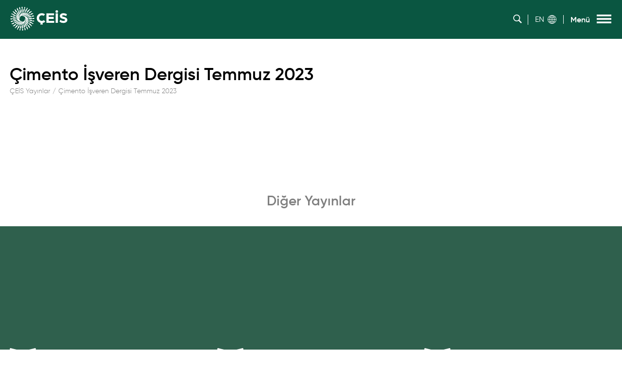

--- FILE ---
content_type: text/html; charset=UTF-8
request_url: https://ceis.org.tr/ceis-yayini/cimento-isveren-dergisi-temmuz-2023/
body_size: 19135
content:
<!doctype html>
<html lang="tr-TR">
<head>
	<meta charset="UTF-8" />
	<meta name="viewport" content="width=device-width, initial-scale=1" />
	<meta name="description" content="Çimento Endüstrisi İşverenleri Sendikası">
	<meta name="format-detection" content="telephone=no">
	<link rel="apple-touch-icon" sizes="180x180" href="https://ceis.org.tr/wp-content/themes/ceis-theme/img/favicon/apple-touch-icon.png">
	<link rel="icon" type="image/png" sizes="32x32" href="https://ceis.org.tr/wp-content/themes/ceis-theme/img/favicon/favicon-32x32.png">
	<link rel="icon" type="image/png" sizes="16x16" href="https://ceis.org.tr/wp-content/themes/ceis-theme/img/favicon/favicon-16x16.png">
	<link rel="mask-icon" href="https://ceis.org.tr/wp-content/themes/ceis-theme/img/favicon/safari-pinned-tab.svg" color="#5bbad5">
	<meta name="msapplication-TileColor" content="#da532c">
	<meta name="theme-color" content="#ffffff">
	<style>
		.imagebox-si { width:150px; height: 150px; background: #fff; border: thin solid #ccc; display: inline-block; text-align: center;}
		.imagebox-si img {object-fit: contain; width: 140px; height:130px; margin-top: 10px;}
	</style>
	<title>Çimento İşveren Dergisi Temmuz 2023 &#8211; ÇEİS</title>
<meta name='robots' content='max-image-preview:large' />
	<style>img:is([sizes="auto" i], [sizes^="auto," i]) { contain-intrinsic-size: 3000px 1500px }</style>
	<script type="text/javascript">
/* <![CDATA[ */
window._wpemojiSettings = {"baseUrl":"https:\/\/s.w.org\/images\/core\/emoji\/16.0.1\/72x72\/","ext":".png","svgUrl":"https:\/\/s.w.org\/images\/core\/emoji\/16.0.1\/svg\/","svgExt":".svg","source":{"concatemoji":"https:\/\/ceis.org.tr\/wp-includes\/js\/wp-emoji-release.min.js?ver=6.8.3"}};
/*! This file is auto-generated */
!function(s,n){var o,i,e;function c(e){try{var t={supportTests:e,timestamp:(new Date).valueOf()};sessionStorage.setItem(o,JSON.stringify(t))}catch(e){}}function p(e,t,n){e.clearRect(0,0,e.canvas.width,e.canvas.height),e.fillText(t,0,0);var t=new Uint32Array(e.getImageData(0,0,e.canvas.width,e.canvas.height).data),a=(e.clearRect(0,0,e.canvas.width,e.canvas.height),e.fillText(n,0,0),new Uint32Array(e.getImageData(0,0,e.canvas.width,e.canvas.height).data));return t.every(function(e,t){return e===a[t]})}function u(e,t){e.clearRect(0,0,e.canvas.width,e.canvas.height),e.fillText(t,0,0);for(var n=e.getImageData(16,16,1,1),a=0;a<n.data.length;a++)if(0!==n.data[a])return!1;return!0}function f(e,t,n,a){switch(t){case"flag":return n(e,"\ud83c\udff3\ufe0f\u200d\u26a7\ufe0f","\ud83c\udff3\ufe0f\u200b\u26a7\ufe0f")?!1:!n(e,"\ud83c\udde8\ud83c\uddf6","\ud83c\udde8\u200b\ud83c\uddf6")&&!n(e,"\ud83c\udff4\udb40\udc67\udb40\udc62\udb40\udc65\udb40\udc6e\udb40\udc67\udb40\udc7f","\ud83c\udff4\u200b\udb40\udc67\u200b\udb40\udc62\u200b\udb40\udc65\u200b\udb40\udc6e\u200b\udb40\udc67\u200b\udb40\udc7f");case"emoji":return!a(e,"\ud83e\udedf")}return!1}function g(e,t,n,a){var r="undefined"!=typeof WorkerGlobalScope&&self instanceof WorkerGlobalScope?new OffscreenCanvas(300,150):s.createElement("canvas"),o=r.getContext("2d",{willReadFrequently:!0}),i=(o.textBaseline="top",o.font="600 32px Arial",{});return e.forEach(function(e){i[e]=t(o,e,n,a)}),i}function t(e){var t=s.createElement("script");t.src=e,t.defer=!0,s.head.appendChild(t)}"undefined"!=typeof Promise&&(o="wpEmojiSettingsSupports",i=["flag","emoji"],n.supports={everything:!0,everythingExceptFlag:!0},e=new Promise(function(e){s.addEventListener("DOMContentLoaded",e,{once:!0})}),new Promise(function(t){var n=function(){try{var e=JSON.parse(sessionStorage.getItem(o));if("object"==typeof e&&"number"==typeof e.timestamp&&(new Date).valueOf()<e.timestamp+604800&&"object"==typeof e.supportTests)return e.supportTests}catch(e){}return null}();if(!n){if("undefined"!=typeof Worker&&"undefined"!=typeof OffscreenCanvas&&"undefined"!=typeof URL&&URL.createObjectURL&&"undefined"!=typeof Blob)try{var e="postMessage("+g.toString()+"("+[JSON.stringify(i),f.toString(),p.toString(),u.toString()].join(",")+"));",a=new Blob([e],{type:"text/javascript"}),r=new Worker(URL.createObjectURL(a),{name:"wpTestEmojiSupports"});return void(r.onmessage=function(e){c(n=e.data),r.terminate(),t(n)})}catch(e){}c(n=g(i,f,p,u))}t(n)}).then(function(e){for(var t in e)n.supports[t]=e[t],n.supports.everything=n.supports.everything&&n.supports[t],"flag"!==t&&(n.supports.everythingExceptFlag=n.supports.everythingExceptFlag&&n.supports[t]);n.supports.everythingExceptFlag=n.supports.everythingExceptFlag&&!n.supports.flag,n.DOMReady=!1,n.readyCallback=function(){n.DOMReady=!0}}).then(function(){return e}).then(function(){var e;n.supports.everything||(n.readyCallback(),(e=n.source||{}).concatemoji?t(e.concatemoji):e.wpemoji&&e.twemoji&&(t(e.twemoji),t(e.wpemoji)))}))}((window,document),window._wpemojiSettings);
/* ]]> */
</script>
<style id='wp-emoji-styles-inline-css' type='text/css'>

	img.wp-smiley, img.emoji {
		display: inline !important;
		border: none !important;
		box-shadow: none !important;
		height: 1em !important;
		width: 1em !important;
		margin: 0 0.07em !important;
		vertical-align: -0.1em !important;
		background: none !important;
		padding: 0 !important;
	}
</style>
<link rel='stylesheet' id='wp-block-library-css' href='https://ceis.org.tr/wp-includes/css/dist/block-library/style.min.css?ver=6.8.3' type='text/css' media='all' />
<style id='classic-theme-styles-inline-css' type='text/css'>
/*! This file is auto-generated */
.wp-block-button__link{color:#fff;background-color:#32373c;border-radius:9999px;box-shadow:none;text-decoration:none;padding:calc(.667em + 2px) calc(1.333em + 2px);font-size:1.125em}.wp-block-file__button{background:#32373c;color:#fff;text-decoration:none}
</style>
<style id='global-styles-inline-css' type='text/css'>
:root{--wp--preset--aspect-ratio--square: 1;--wp--preset--aspect-ratio--4-3: 4/3;--wp--preset--aspect-ratio--3-4: 3/4;--wp--preset--aspect-ratio--3-2: 3/2;--wp--preset--aspect-ratio--2-3: 2/3;--wp--preset--aspect-ratio--16-9: 16/9;--wp--preset--aspect-ratio--9-16: 9/16;--wp--preset--color--black: #000000;--wp--preset--color--cyan-bluish-gray: #abb8c3;--wp--preset--color--white: #ffffff;--wp--preset--color--pale-pink: #f78da7;--wp--preset--color--vivid-red: #cf2e2e;--wp--preset--color--luminous-vivid-orange: #ff6900;--wp--preset--color--luminous-vivid-amber: #fcb900;--wp--preset--color--light-green-cyan: #7bdcb5;--wp--preset--color--vivid-green-cyan: #00d084;--wp--preset--color--pale-cyan-blue: #8ed1fc;--wp--preset--color--vivid-cyan-blue: #0693e3;--wp--preset--color--vivid-purple: #9b51e0;--wp--preset--gradient--vivid-cyan-blue-to-vivid-purple: linear-gradient(135deg,rgba(6,147,227,1) 0%,rgb(155,81,224) 100%);--wp--preset--gradient--light-green-cyan-to-vivid-green-cyan: linear-gradient(135deg,rgb(122,220,180) 0%,rgb(0,208,130) 100%);--wp--preset--gradient--luminous-vivid-amber-to-luminous-vivid-orange: linear-gradient(135deg,rgba(252,185,0,1) 0%,rgba(255,105,0,1) 100%);--wp--preset--gradient--luminous-vivid-orange-to-vivid-red: linear-gradient(135deg,rgba(255,105,0,1) 0%,rgb(207,46,46) 100%);--wp--preset--gradient--very-light-gray-to-cyan-bluish-gray: linear-gradient(135deg,rgb(238,238,238) 0%,rgb(169,184,195) 100%);--wp--preset--gradient--cool-to-warm-spectrum: linear-gradient(135deg,rgb(74,234,220) 0%,rgb(151,120,209) 20%,rgb(207,42,186) 40%,rgb(238,44,130) 60%,rgb(251,105,98) 80%,rgb(254,248,76) 100%);--wp--preset--gradient--blush-light-purple: linear-gradient(135deg,rgb(255,206,236) 0%,rgb(152,150,240) 100%);--wp--preset--gradient--blush-bordeaux: linear-gradient(135deg,rgb(254,205,165) 0%,rgb(254,45,45) 50%,rgb(107,0,62) 100%);--wp--preset--gradient--luminous-dusk: linear-gradient(135deg,rgb(255,203,112) 0%,rgb(199,81,192) 50%,rgb(65,88,208) 100%);--wp--preset--gradient--pale-ocean: linear-gradient(135deg,rgb(255,245,203) 0%,rgb(182,227,212) 50%,rgb(51,167,181) 100%);--wp--preset--gradient--electric-grass: linear-gradient(135deg,rgb(202,248,128) 0%,rgb(113,206,126) 100%);--wp--preset--gradient--midnight: linear-gradient(135deg,rgb(2,3,129) 0%,rgb(40,116,252) 100%);--wp--preset--font-size--small: 13px;--wp--preset--font-size--medium: 20px;--wp--preset--font-size--large: 36px;--wp--preset--font-size--x-large: 42px;--wp--preset--spacing--20: 0.44rem;--wp--preset--spacing--30: 0.67rem;--wp--preset--spacing--40: 1rem;--wp--preset--spacing--50: 1.5rem;--wp--preset--spacing--60: 2.25rem;--wp--preset--spacing--70: 3.38rem;--wp--preset--spacing--80: 5.06rem;--wp--preset--shadow--natural: 6px 6px 9px rgba(0, 0, 0, 0.2);--wp--preset--shadow--deep: 12px 12px 50px rgba(0, 0, 0, 0.4);--wp--preset--shadow--sharp: 6px 6px 0px rgba(0, 0, 0, 0.2);--wp--preset--shadow--outlined: 6px 6px 0px -3px rgba(255, 255, 255, 1), 6px 6px rgba(0, 0, 0, 1);--wp--preset--shadow--crisp: 6px 6px 0px rgba(0, 0, 0, 1);}:where(.is-layout-flex){gap: 0.5em;}:where(.is-layout-grid){gap: 0.5em;}body .is-layout-flex{display: flex;}.is-layout-flex{flex-wrap: wrap;align-items: center;}.is-layout-flex > :is(*, div){margin: 0;}body .is-layout-grid{display: grid;}.is-layout-grid > :is(*, div){margin: 0;}:where(.wp-block-columns.is-layout-flex){gap: 2em;}:where(.wp-block-columns.is-layout-grid){gap: 2em;}:where(.wp-block-post-template.is-layout-flex){gap: 1.25em;}:where(.wp-block-post-template.is-layout-grid){gap: 1.25em;}.has-black-color{color: var(--wp--preset--color--black) !important;}.has-cyan-bluish-gray-color{color: var(--wp--preset--color--cyan-bluish-gray) !important;}.has-white-color{color: var(--wp--preset--color--white) !important;}.has-pale-pink-color{color: var(--wp--preset--color--pale-pink) !important;}.has-vivid-red-color{color: var(--wp--preset--color--vivid-red) !important;}.has-luminous-vivid-orange-color{color: var(--wp--preset--color--luminous-vivid-orange) !important;}.has-luminous-vivid-amber-color{color: var(--wp--preset--color--luminous-vivid-amber) !important;}.has-light-green-cyan-color{color: var(--wp--preset--color--light-green-cyan) !important;}.has-vivid-green-cyan-color{color: var(--wp--preset--color--vivid-green-cyan) !important;}.has-pale-cyan-blue-color{color: var(--wp--preset--color--pale-cyan-blue) !important;}.has-vivid-cyan-blue-color{color: var(--wp--preset--color--vivid-cyan-blue) !important;}.has-vivid-purple-color{color: var(--wp--preset--color--vivid-purple) !important;}.has-black-background-color{background-color: var(--wp--preset--color--black) !important;}.has-cyan-bluish-gray-background-color{background-color: var(--wp--preset--color--cyan-bluish-gray) !important;}.has-white-background-color{background-color: var(--wp--preset--color--white) !important;}.has-pale-pink-background-color{background-color: var(--wp--preset--color--pale-pink) !important;}.has-vivid-red-background-color{background-color: var(--wp--preset--color--vivid-red) !important;}.has-luminous-vivid-orange-background-color{background-color: var(--wp--preset--color--luminous-vivid-orange) !important;}.has-luminous-vivid-amber-background-color{background-color: var(--wp--preset--color--luminous-vivid-amber) !important;}.has-light-green-cyan-background-color{background-color: var(--wp--preset--color--light-green-cyan) !important;}.has-vivid-green-cyan-background-color{background-color: var(--wp--preset--color--vivid-green-cyan) !important;}.has-pale-cyan-blue-background-color{background-color: var(--wp--preset--color--pale-cyan-blue) !important;}.has-vivid-cyan-blue-background-color{background-color: var(--wp--preset--color--vivid-cyan-blue) !important;}.has-vivid-purple-background-color{background-color: var(--wp--preset--color--vivid-purple) !important;}.has-black-border-color{border-color: var(--wp--preset--color--black) !important;}.has-cyan-bluish-gray-border-color{border-color: var(--wp--preset--color--cyan-bluish-gray) !important;}.has-white-border-color{border-color: var(--wp--preset--color--white) !important;}.has-pale-pink-border-color{border-color: var(--wp--preset--color--pale-pink) !important;}.has-vivid-red-border-color{border-color: var(--wp--preset--color--vivid-red) !important;}.has-luminous-vivid-orange-border-color{border-color: var(--wp--preset--color--luminous-vivid-orange) !important;}.has-luminous-vivid-amber-border-color{border-color: var(--wp--preset--color--luminous-vivid-amber) !important;}.has-light-green-cyan-border-color{border-color: var(--wp--preset--color--light-green-cyan) !important;}.has-vivid-green-cyan-border-color{border-color: var(--wp--preset--color--vivid-green-cyan) !important;}.has-pale-cyan-blue-border-color{border-color: var(--wp--preset--color--pale-cyan-blue) !important;}.has-vivid-cyan-blue-border-color{border-color: var(--wp--preset--color--vivid-cyan-blue) !important;}.has-vivid-purple-border-color{border-color: var(--wp--preset--color--vivid-purple) !important;}.has-vivid-cyan-blue-to-vivid-purple-gradient-background{background: var(--wp--preset--gradient--vivid-cyan-blue-to-vivid-purple) !important;}.has-light-green-cyan-to-vivid-green-cyan-gradient-background{background: var(--wp--preset--gradient--light-green-cyan-to-vivid-green-cyan) !important;}.has-luminous-vivid-amber-to-luminous-vivid-orange-gradient-background{background: var(--wp--preset--gradient--luminous-vivid-amber-to-luminous-vivid-orange) !important;}.has-luminous-vivid-orange-to-vivid-red-gradient-background{background: var(--wp--preset--gradient--luminous-vivid-orange-to-vivid-red) !important;}.has-very-light-gray-to-cyan-bluish-gray-gradient-background{background: var(--wp--preset--gradient--very-light-gray-to-cyan-bluish-gray) !important;}.has-cool-to-warm-spectrum-gradient-background{background: var(--wp--preset--gradient--cool-to-warm-spectrum) !important;}.has-blush-light-purple-gradient-background{background: var(--wp--preset--gradient--blush-light-purple) !important;}.has-blush-bordeaux-gradient-background{background: var(--wp--preset--gradient--blush-bordeaux) !important;}.has-luminous-dusk-gradient-background{background: var(--wp--preset--gradient--luminous-dusk) !important;}.has-pale-ocean-gradient-background{background: var(--wp--preset--gradient--pale-ocean) !important;}.has-electric-grass-gradient-background{background: var(--wp--preset--gradient--electric-grass) !important;}.has-midnight-gradient-background{background: var(--wp--preset--gradient--midnight) !important;}.has-small-font-size{font-size: var(--wp--preset--font-size--small) !important;}.has-medium-font-size{font-size: var(--wp--preset--font-size--medium) !important;}.has-large-font-size{font-size: var(--wp--preset--font-size--large) !important;}.has-x-large-font-size{font-size: var(--wp--preset--font-size--x-large) !important;}
:where(.wp-block-post-template.is-layout-flex){gap: 1.25em;}:where(.wp-block-post-template.is-layout-grid){gap: 1.25em;}
:where(.wp-block-columns.is-layout-flex){gap: 2em;}:where(.wp-block-columns.is-layout-grid){gap: 2em;}
:root :where(.wp-block-pullquote){font-size: 1.5em;line-height: 1.6;}
</style>
<link rel='stylesheet' id='contact-form-7-css' href='https://ceis.org.tr/wp-content/plugins/contact-form-7/includes/css/styles.css?ver=5.1.4' type='text/css' media='all' />
<link rel='stylesheet' id='wp-pagenavi-css' href='https://ceis.org.tr/wp-content/plugins/wp-pagenavi/pagenavi-css.css?ver=2.70' type='text/css' media='all' />
<link rel='stylesheet' id='slick-css' href='https://ceis.org.tr/wp-content/themes/ceis-theme/css/slick.css?ver=v1.0.0' type='text/css' media='all' />
<link rel='stylesheet' id='glightbox-css' href='https://ceis.org.tr/wp-content/themes/ceis-theme/css/glightbox.min.css?ver=v1.0.0' type='text/css' media='all' />
<link rel='stylesheet' id='main-styles-css' href='https://ceis.org.tr/wp-content/themes/ceis-theme/css/main.css?ver=v1.0.0' type='text/css' media='all' />
<link rel='stylesheet' id='wpdreams-asl-basic-css' href='https://ceis.org.tr/wp-content/plugins/ajax-search-lite/css/style.basic.css?ver=4.8' type='text/css' media='all' />
<link rel='stylesheet' id='wpdreams-ajaxsearchlite-css' href='https://ceis.org.tr/wp-content/plugins/ajax-search-lite/css/style-underline.css?ver=4.8' type='text/css' media='all' />
<link rel="https://api.w.org/" href="https://ceis.org.tr/wp-json/" /><link rel="EditURI" type="application/rsd+xml" title="RSD" href="https://ceis.org.tr/xmlrpc.php?rsd" />
<link rel="canonical" href="https://ceis.org.tr/ceis-yayini/cimento-isveren-dergisi-temmuz-2023/" />
<link rel='shortlink' href='https://ceis.org.tr/?p=5360' />
<link rel="alternate" title="oEmbed (JSON)" type="application/json+oembed" href="https://ceis.org.tr/wp-json/oembed/1.0/embed?url=https%3A%2F%2Fceis.org.tr%2Fceis-yayini%2Fcimento-isveren-dergisi-temmuz-2023%2F" />
<link rel="alternate" title="oEmbed (XML)" type="text/xml+oembed" href="https://ceis.org.tr/wp-json/oembed/1.0/embed?url=https%3A%2F%2Fceis.org.tr%2Fceis-yayini%2Fcimento-isveren-dergisi-temmuz-2023%2F&#038;format=xml" />
<meta name="generator" content="WPML ver:4.3.6 stt:1,53;" />
                <link href='//fonts.googleapis.com/css?family=Open+Sans' rel='stylesheet' type='text/css'>
                                <style type="text/css">
                    <!--
                    
            @font-face {
                font-family: 'aslsicons2';
                src: url('https://ceis.org.tr/wp-content/plugins/ajax-search-lite/css/fonts/icons2.eot');
                src: url('https://ceis.org.tr/wp-content/plugins/ajax-search-lite/css/fonts/icons2.eot?#iefix') format('embedded-opentype'),
                     url('https://ceis.org.tr/wp-content/plugins/ajax-search-lite/css/fonts/icons2.woff2') format('woff2'),
                     url('https://ceis.org.tr/wp-content/plugins/ajax-search-lite/css/fonts/icons2.woff') format('woff'),
                     url('https://ceis.org.tr/wp-content/plugins/ajax-search-lite/css/fonts/icons2.ttf') format('truetype'),
                     url('https://ceis.org.tr/wp-content/plugins/ajax-search-lite/css/fonts/icons2.svg#icons') format('svg');
                font-weight: normal;
                font-style: normal;
            }
            div[id*='ajaxsearchlitesettings'].searchsettings .asl_option_inner label {
                font-size: 0px !important;
                color: rgba(0, 0, 0, 0);
            }
            div[id*='ajaxsearchlitesettings'].searchsettings .asl_option_inner label:after {
                font-size: 11px !important;
                position: absolute;
                top: 0;
                left: 0;
                z-index: 1;
            }
            div[id*='ajaxsearchlite'].wpdreams_asl_container {
                width: 100%;
                margin: 0px 0px 0px 0px;
            }
            div[id*='ajaxsearchliteres'].wpdreams_asl_results div.resdrg span.highlighted {
                font-weight: bold;
                color: rgba(217, 49, 43, 1);
                background-color: rgba(238, 238, 238, 1);
            }
            div[id*='ajaxsearchliteres'].wpdreams_asl_results .results div.asl_image {
                width: 70px;
                height: 70px;
            }
            div.asl_r .results {
                max-height: none;
            }
            
                .asl_w, .asl_w * {font-family:inherit !important;}
                .asl_m input[type=search]::placeholder{font-family:inherit !important;}
                .asl_m input[type=search]::-webkit-input-placeholder{font-family:inherit !important;}
                .asl_m input[type=search]::-moz-placeholder{font-family:inherit !important;}
                .asl_m input[type=search]:-ms-input-placeholder{font-family:inherit !important;}
                
                div.asl_m.asl_w {
                    border:1px hidden rgb(0, 0, 0) !important;border-radius:10px 10px 10px 10px !important;
                    box-shadow: none !important;
                }
                div.asl_m.asl_w .probox {border: none !important;}
                                    -->
                </style>
                            <script type="text/javascript">
                if ( typeof _ASL !== "undefined" && _ASL !== null && typeof _ASL.initialize !== "undefined" )
                    _ASL.initialize();
            </script>
            	<!-- Global site tag (gtag.js) - Google Analytics -->
	<script async src="https://www.googletagmanager.com/gtag/js?id=UA-9395902-115"></script>
	<script>
		window.dataLayer = window.dataLayer || [];
		function gtag(){dataLayer.push(arguments);}
		gtag('js', new Date());

		gtag('config', 'UA-9395902-115');
	</script>
</head>

<body class='subpage-narrow'>
<header>
	<div class="container">
			<a href="https://ceis.org.tr" class="logo">
				<svg xmlns="http://www.w3.org/2000/svg" width="117.258" height="49.234" viewBox="0 0 117.258 49.234">
			    <g id="Group_227" data-name="Group 227" transform="translate(-29.001 -26)">
			        <path class="icon" id="Path_1502" d="M-1614.85-4187.7c0-.518-.018-1.03-.05-1.54l-3.622.187c.046.214.088.43.125.647.014.081.025.165.038.247l-1.786.016q-.2-.828-.451-1.6l-5.489.515a10.3 10.3 0 0 1 .5 1.132l-2.332.021a8.98 8.98 0 0 0-.786-1.365l-4.012.547 3.807-.827 13.561-2.944q-.119-.582-.266-1.155l-.51.125q-.19-.471-.4-.935l-3.678 1.066q.244.439.461.9l-1.893.45a15.67 15.67 0 0 0-.866-1.465l-5.533 1.858a9.479 9.479 0 0 1 .86.924l-2.275.541a9.01 9.01 0 0 0-1.133-1.034l-2.054.787 1.444-.676.466-.218 13.669-6.4q-.277-.609-.587-1.2l-1.126.573.049.079q-.312-.442-.644-.868l-3.635 2.045q.383.385.741.795l-1.773.874a14.385 14.385 0 0 0-1.262-1.187l-5.248 3.249a10.518 10.518 0 0 1 1.084.611l-1.963.967a10.234 10.234 0 0 0-1.1-.579l-1 .541 13.624-10.629q-.45-.59-.933-1.151l-1.292 1.09q.154.152.306.308l-.224.182a22.448 22.448 0 0 0-1.054-.9l-3.4 3.121c.327.194.647.4.962.615l-1.586 1.288a14.788 14.788 0 0 0-1.538-.8l-4.444 4.437c.377.088.749.194 1.115.316l-1.36 1.1a10.444 10.444 0 0 0-1.16-.346l10.795-13.243q-.626-.521-1.286-1l-1.273 1.711q.24.144.478.3l-.363.463c-.431-.237-.87-.461-1.319-.666l-2.819 4.142c.374.116.745.246 1.113.386l-1.341 1.712a15.554 15.554 0 0 0-1.652-.4l-3.227 5.2c.348.02.7.054 1.042.1l-.9 1.15c-.323-.053-.65-.092-.979-.115l7.925-16.014q-.79-.4-1.613-.75l-1.033 2.382c.216.068.433.142.649.217l-.4.845a18.79 18.79 0 0 0-1.522-.329l-1.888 4.909q.6.038 1.2.123l-.972 2.065a14.755 14.755 0 0 0-1.641-.035l-1.848 5.478c.313-.026.63-.041.948-.046l-.531 1.127h-.03c-.253 0-.512 0-.777.01l4.3-17.928q-.929-.233-1.886-.394l-.544 3.011q.4.027.8.071l-.293 1.337q-.8 0-1.62.067l-.734 5.331c.4-.075.8-.131 1.209-.171l-.492 2.246a11.011 11.011 0 0 0-1.474.328l-.472 5.262q.362-.092.755-.152l-.226 1.033c-.226.021-.457.05-.694.092l.009-.93h.005l.054-5.115h-.01l.022-2.28h.008l.055-5.372h-.01l.017-1.714h.006l.034-3.381c-.172 0-.343-.006-.516-.006-.518 0-1.03.018-1.54.049l.187 3.622c.214-.045.429-.088.647-.126l.23-.035.018 1.787q-.82.195-1.583.448l.515 5.489a10.381 10.381 0 0 1 1.122-.492l.023 2.332a9 9 0 0 0-1.356.782l.547 4.012-.826-3.808-.007.006-.49-2.25h.006l-1.18-5.428h-.009l-.409-1.875h.005l-.794-3.646h-.006l-.08-.364q-.573.118-1.136.262l.125.51q-.472.19-.935.4l1.066 3.678q.432-.24.883-.454l.451 1.893a15.568 15.568 0 0 0-1.452.859l1.858 5.533a9.482 9.482 0 0 1 .916-.854l.542 2.274a8.982 8.982 0 0 0-1.027 1.126l.787 2.055-.895-1.91-.005.006-.93-1.98v-.006l-2.493-5.318-.008.006-.831-1.771-1.693-3.609h-.006l-.082-.175-.383-.815q-.6.274-1.18.579l.573 1.125.079-.049q-.441.312-.867.644l2.045 3.635q.379-.377.783-.731l.875 1.773a14.291 14.291 0 0 0-1.177 1.252l3.249 5.248a10.727 10.727 0 0 1 .606-1.076l.968 1.962a10.084 10.084 0 0 0-.573 1.09l.556 1.029-1.846-2.362v-.006l-3.764-4.823v.008l-1.233-1.578-2.7-3.457-1.112-1.423c-.388.3-.767.6-1.135.921l1.09 1.292c.1-.1.2-.2.3-.293l.182.224q-.46.508-.889 1.041l3.121 3.4c.191-.323.395-.639.607-.95l1.29 1.586a14.561 14.561 0 0 0-.794 1.527l4.437 4.444c.087-.374.192-.743.313-1.107l1.1 1.358a10.346 10.346 0 0 0-.345 1.16l-1.17-.952v-.005l-4.754-3.873v.008l-1.644-1.338-3.723-3.031-1.96-1.594q-.516.618-.99 1.271l1.711 1.272c.093-.155.189-.309.287-.463l.464.362a20.81 20.81 0 0 0-.656 1.3l4.142 2.819q.171-.555.381-1.1l1.713 1.34a15.5 15.5 0 0 0-.394 1.64l5.2 3.227c.02-.345.053-.69.1-1.035l1.15.9q-.079.485-.115.979l-1.147-.567-5.318-2.63v.007l-2.008-.992-4.585-2.266v.005l-2.961-1.462q-.4.782-.741 1.6l2.382 1.033c.067-.21.138-.422.212-.633l.846.4c-.127.5-.238 1-.325 1.506l4.909 1.889c.025-.4.066-.79.121-1.184l2.066.971a14.759 14.759 0 0 0-.034 1.629l5.478 1.848a13.977 13.977 0 0 1-.046-.942l1.127.53v.024c0 .255 0 .515.01.782l-1.078-.257-5.451-1.3v.007l-2.209-.528-5.139-1.229v.006l-1.239-.3-1.317-.315-1.5-.358q-.23.921-.389 1.868l3.01.544c.018-.258.042-.52.07-.782l1.339.292q0 .795.067 1.6l5.331.734c-.075-.4-.13-.8-.17-1.2l2.246.49a11.031 11.031 0 0 0 .327 1.463l5.262.472q-.092-.359-.151-.749l1.032.226c.021.224.05.453.091.688l-.93-.009-5.115-.054v.005l-2.28-.022-5.372-.056v.005l-1.715-.017-3.16-.032h-.221c0 .172-.006.344-.006.516 0 .517.018 1.03.049 1.54l3.622-.187a16.806 16.806 0 0 1-.125-.647c-.013-.078-.024-.157-.036-.236l1.787-.017q.2.823.449 1.588l5.489-.515a10.3 10.3 0 0 1-.493-1.125l2.332-.022a8.97 8.97 0 0 0 .783 1.359l4.012-.546-3.807.826v.005l-2.25.49-5.427 1.18-5.886 1.281q.119.576.264 1.143l.511-.125q.19.472.4.936l3.677-1.066q-.241-.435-.456-.888l1.893-.451a15.529 15.529 0 0 0 .861 1.457l5.533-1.857a9.452 9.452 0 0 1-.856-.918l2.274-.542a8.966 8.966 0 0 0 1.129 1.029l2.054-.787-1.909.895-1.981.93-5.318 2.493-6.369 2.989q.275.6.582 1.186l1.126-.572-.049-.08q.312.441.643.868l3.636-2.045q-.379-.381-.735-.787l1.773-.875a14.258 14.258 0 0 0 1.255 1.18l5.248-3.248a10.643 10.643 0 0 1-1.078-.608l1.962-.968a10.17 10.17 0 0 0 1.094.576l1.018-.55-2.355 1.839-4.823 3.765-1.578 1.232-3.457 2.7-1.423 1.111q.446.584.926 1.141l1.292-1.09-.3-.3.224-.182c.34.308.688.606 1.046.893l3.4-3.121c-.324-.192-.642-.4-.954-.609l1.586-1.29a14.65 14.65 0 0 0 1.531.8l4.443-4.437a12.523 12.523 0 0 1-1.11-.314l1.358-1.1a10.381 10.381 0 0 0 1.16.345l-.953 1.17-3.873 4.753-1.338 1.644-3.031 3.722-1.595 1.958q.621.518 1.276.995l1.273-1.711a21.21 21.21 0 0 1-.469-.29l.363-.464c.428.235.864.457 1.309.66l2.819-4.141q-.557-.173-1.1-.384l1.34-1.712a15.448 15.448 0 0 0 1.645.395l3.227-5.2a14.01 14.01 0 0 1-1.038-.1l.9-1.15c.323.053.65.091.979.115l-.567 1.148-2.63 5.318-4.721 9.553q.786.4 1.6.744l1.033-2.382c-.213-.067-.426-.14-.638-.214l.4-.845c.5.128 1 .238 1.512.326l1.888-4.909a15.17 15.17 0 0 1-1.188-.121l.971-2.065c.119.008.239.017.358.022.44.023.864.026 1.275.012l1.848-5.478c-.312.026-.627.041-.944.046l.53-1.127h.027c.254 0 .514 0 .78-.009l-.258 1.078-1.3 5.451-.528 2.208-1.229 5.139-.969 4.054q.924.23 1.874.39l.544-3.01c-.26-.018-.523-.042-.787-.07l.292-1.339q.8 0 1.61-.066l.734-5.331c-.4.075-.8.13-1.2.17l.491-2.246a10.993 10.993 0 0 0 1.467-.328l.472-5.262q-.36.092-.751.152l.226-1.033c.224-.021.453-.05.688-.091l-.01.93-.054 5.115-.023 2.28-.055 5.371-.052 5.1c.173 0 .347.007.522.007.517 0 1.03-.018 1.539-.049l-.187-3.623a15.09 15.09 0 0 1-.647.126c-.079.014-.161.024-.241.037l-.017-1.787q.825-.2 1.594-.45l-.515-5.489a10.254 10.254 0 0 1-1.128.494l-.021-2.332a8.968 8.968 0 0 0 1.362-.785l-.547-4.012.827 3.807 1.39 6.392.279 1.285 1.279 5.885q.58-.119 1.15-.265l-.125-.511q.471-.19.935-.4l-1.066-3.678q-.437.242-.893.459l-.451-1.894a15.353 15.353 0 0 0 1.461-.863l-1.858-5.533a9.6 9.6 0 0 1-.921.858l-.541-2.274a9.026 9.026 0 0 0 1.031-1.131l-.787-2.054.895 1.909.929 1.982 2.493 5.318 2.986 6.369q.6-.277 1.192-.585l-.573-1.125-.079.049q.441-.312.867-.643l-2.045-3.636q-.382.381-.791.738l-.874-1.773a14.236 14.236 0 0 0 1.184-1.259l-3.249-5.247a10.6 10.6 0 0 1-.609 1.081l-.967-1.962a10.235 10.235 0 0 0 .577-1.1l-.546-1.009 1.833 2.348 3.764 4.822 5.042 6.459q.587-.449 1.146-.93l-1.091-1.292-.3.3-.182-.224q.464-.513.9-1.05l-3.121-3.4c-.193.325-.4.645-.613.958l-1.289-1.586a14.666 14.666 0 0 0 .8-1.535l-4.437-4.444a12.69 12.69 0 0 1-.315 1.113l-1.1-1.359a10.439 10.439 0 0 0 .346-1.16l1.17.953 4.754 3.873 7.322 5.966q.519-.623 1-1.281l-1.711-1.272q-.142.237-.293.473l-.463-.362c.236-.43.458-.868.663-1.314l-4.142-2.819c-.115.373-.244.742-.385 1.108l-1.712-1.34a15.681 15.681 0 0 0 .4-1.648l-5.2-3.228c-.02.347-.054.694-.1 1.04l-1.15-.9c.053-.323.091-.65.115-.979l1.148.567 5.318 2.63 9.551 4.723q.4-.787.747-1.607l-2.382-1.033c-.068.215-.14.429-.216.644l-.845-.4c.128-.5.24-1 .328-1.517l-4.909-1.889c-.025.4-.067.8-.122 1.193l-2.066-.972a14.65 14.65 0 0 0 .035-1.637l-5.478-1.849c.026.313.041.629.046.946l-1.127-.53v-.029c0-.253 0-.513-.009-.778l1.078.258 5.451 1.3 11.4 2.728q.232-.926.392-1.879l-3.01-.544q-.027.394-.071.793l-1.338-.293q0-.8-.067-1.615l-5.33-.734c.075.4.13.8.171 1.206l-2.246-.492a10.974 10.974 0 0 0-.328-1.47l-5.262-.472q.093.361.152.752l-1.033-.226a8.758 8.758 0 0 0-.091-.689l.93.01 5.115.054 12.745.135c-.021-.195-.017-.371-.017-.545zm-19.191-.324a6.576 6.576 0 0 1-5.1 6.862v-1.111a6.576 6.576 0 0 1-6.862-5.1h1.111a6.576 6.576 0 0 1 5.1-6.862v1.111a6.577 6.577 0 0 1 6.862 5.1z" class="cls-1" data-name="Path 1502" transform="translate(1693.086 4238.32)"/>
			        <g class="text" id="Group_226" data-name="Group 226" transform="translate(83.209 33.127)">
			            <path id="Path_1503" d="M-1402.481-4137.445a5.838 5.838 0 0 1-4.087 1.461 5.04 5.04 0 0 1-3.952-1.708 5.909 5.909 0 0 1-1.606-4.143 5.742 5.742 0 0 1 1.633-4.141 5.536 5.536 0 0 1 4.19-1.682 5.829 5.829 0 0 1 3.463 1.068l.2.146 2.732-3.2-.227-.175a10.333 10.333 0 0 0-6.467-2.118 9.953 9.953 0 0 0-7.406 2.936 9.81 9.81 0 0 0-2.965 7.17 9.814 9.814 0 0 0 2.421 6.625 9.516 9.516 0 0 0 5.63 3.257l-.622 3.484h5.146l-.6-3.357a9.79 9.79 0 0 0 5.379-2.388l.2-.18-2.864-3.235z" class="cls-1" data-name="Path 1503" transform="translate(1416.969 4158.059)"/>
			            <path id="Path_1504" d="M-1321.171-4139.132h10.364v-4.048h-10.364v-3.342h10.923v-4.078h-15.589v19.623h15.972v-4.077h-11.306z" class="cls-1" data-name="Path 1504" transform="translate(1345.828 4157.011)"/>
			            <path id="Rectangle_88" d="M0 0h4.666v19.623H0z" class="cls-1" data-name="Rectangle 88" transform="translate(38.952 6.412)"/>
			            <path id="Path_1505" d="M-1194.727-4144.309a9.792 9.792 0 0 1-2.6-.824l-.009-.005a1.159 1.159 0 0 1-.709-1.055 1.152 1.152 0 0 1 .807-1.164 4.787 4.787 0 0 1 1.9-.39 10.063 10.063 0 0 1 5.334 1.521l.259.159 1.732-3.667-.2-.13a12.61 12.61 0 0 0-7.129-2.077 8.848 8.848 0 0 0-5.191 1.492 4.972 4.972 0 0 0-2.206 4.286 4.956 4.956 0 0 0 .468 2.178 4.742 4.742 0 0 0 1.157 1.59 7.785 7.785 0 0 0 1.739 1.1 10.142 10.142 0 0 0 1.99.753c.592.177 1.3.354 2.125.561h.01a10.269 10.269 0 0 1 2.55.829 1.291 1.291 0 0 1 .767 1.2 1.607 1.607 0 0 1-.957 1.386 4.632 4.632 0 0 1-2.451.638 10.266 10.266 0 0 1-6.142-2.069l-.267-.191-1.7 3.668.161.134a11.868 11.868 0 0 0 7.917 2.653 10.129 10.129 0 0 0 5.685-1.576 5.254 5.254 0 0 0 2.448-4.644c-.001-3.102-2.52-5.242-7.488-6.356z" class="cls-1" data-name="Path 1505" transform="translate(1250.29 4158.059)"/>
			            <ellipse id="Ellipse_67" cx="2.633" cy="2.633" class="cls-1" data-name="Ellipse 67" rx="2.633" ry="2.633" transform="translate(38.652)"/>
			        </g>
			    </g>
			</svg>

		</a>
		<div class="header-tools">
			<a href="#" class="header-tools__search">
				<svg xmlns="http://www.w3.org/2000/svg" width="51.018" height="52.215" viewBox="0 0 51.018 52.215"><g transform="translate(0)" opacity="0.15"><path d="M61.17-9.125a20.347,20.347,0,1,0,0,40.695,20.21,20.21,0,0,0,10.885-3.179l14.7,14.7L91.841,38,77.329,23.528A20.3,20.3,0,0,0,61.17-9.125Zm0,4.788a15.56,15.56,0,1,1-15.56,15.56A15.529,15.529,0,0,1,61.17-4.337Z" transform="translate(-40.823 9.125)"/></g></svg>
			</a>
						<a href="https://ceis.org.tr/en/" class="header-tools__lang">
					<span>EN</span>
								<svg xmlns="http://www.w3.org/2000/svg" width="18.105" height="18.105" viewBox="0 0 18.105 18.105"><path d="M3168.323,4212.82a9.052,9.052,0,1,0,9.052,9.053A9.063,9.063,0,0,0,3168.323,4212.82Zm-2.367,1.271a8.378,8.378,0,0,0-1.5,2.216c-.1.2-.19.415-.276.628a9.548,9.548,0,0,1-1.657-.754A8.156,8.156,0,0,1,3165.955,4214.091Zm-4.052,2.794a10.263,10.263,0,0,0,1.964.922,13.508,13.508,0,0,0-.59,3.6H3160.2A8.093,8.093,0,0,1,3161.9,4216.886Zm-1.7,5.446h3.073a13.449,13.449,0,0,0,.607,3.657,10.307,10.307,0,0,0-1.95.909A8.094,8.094,0,0,1,3160.2,4222.332Zm2.352,5.268a9.552,9.552,0,0,1,1.643-.742c.08.2.166.39.255.579a8.35,8.35,0,0,0,1.5,2.216A8.122,8.122,0,0,1,3162.555,4227.6Zm5.307,2.352a6.408,6.408,0,0,1-2.776-3.359,12.956,12.956,0,0,1,2.776-.394Zm0-4.674a13.777,13.777,0,0,0-3.1.441,12.718,12.718,0,0,1-.57-3.387h3.666Zm0-3.865H3164.2a12.726,12.726,0,0,1,.553-3.333,13.8,13.8,0,0,0,3.112.446v2.887Zm0-3.808a13.02,13.02,0,0,1-2.8-.4,6.439,6.439,0,0,1,2.8-3.411Zm6.878-.719a8.087,8.087,0,0,1,1.7,4.528h-3.073a13.514,13.514,0,0,0-.59-3.6A10.473,10.473,0,0,0,3174.741,4216.886Zm-.615-.705a9.428,9.428,0,0,1-1.658.754c-.086-.213-.178-.423-.276-.628a8.355,8.355,0,0,0-1.5-2.216A8.169,8.169,0,0,1,3174.126,4216.181Zm-5.343-2.387a6.441,6.441,0,0,1,2.8,3.41,12.925,12.925,0,0,1-2.8.4Zm0,4.731a13.727,13.727,0,0,0,3.111-.446,12.669,12.669,0,0,1,.553,3.333h-3.664Zm0,3.807h3.666a12.716,12.716,0,0,1-.571,3.388,13.778,13.778,0,0,0-3.1-.441Zm0,7.619V4226.2a12.944,12.944,0,0,1,2.778.388A6.417,6.417,0,0,1,3168.782,4229.951Zm1.908-.3a8.384,8.384,0,0,0,1.5-2.216c.091-.189.177-.385.258-.583a9.534,9.534,0,0,1,1.641.746A8.152,8.152,0,0,1,3170.69,4229.653Zm4.021-2.754a10.337,10.337,0,0,0-1.95-.909,13.515,13.515,0,0,0,.607-3.656h3.073A8.1,8.1,0,0,1,3174.711,4226.9Z" transform="translate(-3159.269 -4212.82)" fill="#fff"/></svg>
			</a>
			<div class="header-tools__menu">
				<span>Menü</span>
				<a href="#">
					<svg xmlns="http://www.w3.org/2000/svg" xmlns:xlink="http://www.w3.org/1999/xlink" width="34" height="20" viewBox="0 0 34 20"><defs><clipPath id="a"><rect width="34" height="20" fill="none"/></clipPath></defs><g clip-path="url(#a)"><rect width="34" height="4" /><rect width="34" height="4" transform="translate(0 8)" /><rect width="34" height="4" transform="translate(0 16)" /></g></svg>
				</a>
			</div>
		</div>
	</div>
</header>

<div class="menu-wrap">
	<div class="container">
		<a href="#" class="menu-close">close</a>
		<a href="https://ceis.org.tr" class="menu-logo"><img src="https://ceis.org.tr/wp-content/themes/ceis-theme/img/logo/ceis-logo.svg" alt="" width="120" /></a>

		<ul id="menu-ana-menu" class="main-menu"><li id="menu-item-53" class="menu-item menu-item-type-custom menu-item-object-custom menu-item-has-children menu-item-53"><a>Kurumsal</a>
<ul class="sub-menu">
	<li id="menu-item-3076" class="menu-item menu-item-type-post_type menu-item-object-page menu-item-3076"><a href="https://ceis.org.tr/kurumsal/ceis-hakkinda/">ÇEİS Hakkında</a></li>
	<li id="menu-item-3077" class="menu-item menu-item-type-post_type menu-item-object-page menu-item-3077"><a href="https://ceis.org.tr/kurumsal/uyelerimiz/">Üyelerimiz</a></li>
	<li id="menu-item-3078" class="menu-item menu-item-type-post_type menu-item-object-page menu-item-3078"><a href="https://ceis.org.tr/kurumsal/misyon-ve-vizyon/">Misyon ve Vizyon</a></li>
	<li id="menu-item-3079" class="menu-item menu-item-type-post_type menu-item-object-page menu-item-3079"><a href="https://ceis.org.tr/kurumsal/yonetim-kurulu/">Yönetim Kurulu</a></li>
	<li id="menu-item-3080" class="menu-item menu-item-type-post_type menu-item-object-page menu-item-3080"><a href="https://ceis.org.tr/kurumsal/denetleme-kurulu/">Denetleme Kurulu</a></li>
	<li id="menu-item-4872" class="menu-item menu-item-type-post_type menu-item-object-page menu-item-4872"><a href="https://ceis.org.tr/kurumsal/disiplin-kurulu/">Disiplin Kurulu</a></li>
	<li id="menu-item-3087" class="menu-item menu-item-type-post_type menu-item-object-page menu-item-3087"><a href="https://ceis.org.tr/kurumsal/kurucu-baskanlar/">Başkanlar</a></li>
	<li id="menu-item-3088" class="menu-item menu-item-type-post_type menu-item-object-page menu-item-3088"><a href="https://ceis.org.tr/kurumsal/kurucularimiz/">Kurucularımız</a></li>
	<li id="menu-item-3084" class="menu-item menu-item-type-post_type menu-item-object-page menu-item-3084"><a href="https://ceis.org.tr/kurumsal/yonetim-ekibi/">Yönetim Ekibi</a></li>
	<li id="menu-item-3085" class="menu-item menu-item-type-post_type menu-item-object-page menu-item-3085"><a href="https://ceis.org.tr/kurumsal/genel-kurul-kararlari/">Genel Kurul Kararları</a></li>
	<li id="menu-item-3086" class="menu-item menu-item-type-post_type menu-item-object-page menu-item-3086"><a href="https://ceis.org.tr/kurumsal/mali-raporlar/">Mali Raporlar</a></li>
</ul>
</li>
<li id="menu-item-55" class="menu-item menu-item-type-custom menu-item-object-custom menu-item-has-children menu-item-55"><a>Hukuk ve Endüstri İlişkileri</a>
<ul class="sub-menu">
	<li id="menu-item-3096" class="menu-item menu-item-type-post_type menu-item-object-page menu-item-3096"><a href="https://ceis.org.tr/hukuk-ve-endustri-iliskileri/giris/">Giriş</a></li>
	<li id="menu-item-3097" class="menu-item menu-item-type-post_type menu-item-object-page menu-item-3097"><a href="https://ceis.org.tr/hukuk-ve-endustri-iliskileri/calisma-iliskileri-kurulu/">Çalışma İlişkileri Kurulu</a></li>
	<li id="menu-item-3098" class="menu-item menu-item-type-post_type menu-item-object-page menu-item-3098"><a href="https://ceis.org.tr/hukuk-ve-endustri-iliskileri/hukuk-endustri-faaliyetleri/">Faaliyetler</a></li>
	<li id="menu-item-3099" class="menu-item menu-item-type-post_type menu-item-object-page menu-item-3099"><a href="https://ceis.org.tr/hukuk-ve-endustri-iliskileri/yayinlar-2/">Yayınlar</a></li>
	<li id="menu-item-5014" class="menu-item menu-item-type-post_type menu-item-object-page menu-item-5014"><a href="https://ceis.org.tr/hukuk-ve-endustri-iliskileri/calisma-mevzuati/">Çalışma Mevzuatı</a></li>
</ul>
</li>
<li id="menu-item-54" class="menu-item menu-item-type-custom menu-item-object-custom menu-item-has-children menu-item-54"><a>İŞ SAĞLIĞI VE GÜVENLİĞİ</a>
<ul class="sub-menu">
	<li id="menu-item-3089" class="menu-item menu-item-type-post_type menu-item-object-page menu-item-3089"><a href="https://ceis.org.tr/isg/giris/">Giriş</a></li>
	<li id="menu-item-3811" class="menu-item menu-item-type-post_type menu-item-object-page menu-item-3811"><a href="https://ceis.org.tr/isg/ceis-is-sagligi-ve-guvenligi-politikasi/">ÇEİS İş Sağlığı ve Güvenliği Politikası</a></li>
	<li id="menu-item-5496" class="menu-item menu-item-type-custom menu-item-object-custom menu-item-5496"><a href="http://ceis.org.tr/wp-content/uploads/2024/01/CIMENTO-SEKTORU-ISG-VIZYON-BELGESI.pdf">Çimento Sektörü İş Sağlığı ve Güvenliği Vizyon Belgesi</a></li>
	<li id="menu-item-3090" class="menu-item menu-item-type-post_type menu-item-object-page menu-item-3090"><a href="https://ceis.org.tr/isg/is-sagligi-ve-guvenligi-kurulu/">İş Sağlığı ve Güvenliği Kurulu</a></li>
	<li id="menu-item-3091" class="menu-item menu-item-type-post_type menu-item-object-page menu-item-3091"><a href="https://ceis.org.tr/isg/is-sagligi-ve-guvenligi-komitesi/">İş Sağlığı ve Güvenliği Komitesi</a></li>
	<li id="menu-item-3092" class="menu-item menu-item-type-post_type menu-item-object-page menu-item-3092"><a href="https://ceis.org.tr/isg/isg-faaliyetleri/">Faaliyetler</a></li>
	<li id="menu-item-4718" class="menu-item menu-item-type-custom menu-item-object-custom menu-item-4718"><a href="https://ceis.org.tr/cisiem">ÇİSİEM</a></li>
	<li id="menu-item-5781" class="menu-item menu-item-type-post_type menu-item-object-page menu-item-5781"><a href="https://ceis.org.tr/isg/egitim-kataloglari/">EĞİTİM KATALOGLARI</a></li>
	<li id="menu-item-4788" class="menu-item menu-item-type-post_type menu-item-object-page menu-item-4788"><a href="https://ceis.org.tr/isg/isg-global/">İSG GLOBAL</a></li>
	<li id="menu-item-3093" class="menu-item menu-item-type-post_type menu-item-object-page menu-item-3093"><a href="https://ceis.org.tr/isg/yayinlar/">Yayınlar</a></li>
	<li id="menu-item-3094" class="menu-item menu-item-type-post_type menu-item-object-page menu-item-3094"><a href="https://ceis.org.tr/isg/egitim-videolari/">Eğitim Videoları</a></li>
	<li id="menu-item-3095" class="menu-item menu-item-type-post_type menu-item-object-page menu-item-3095"><a href="https://ceis.org.tr/isg/mevzuat/">Mevzuat</a></li>
</ul>
</li>
<li id="menu-item-4701" class="menu-item menu-item-type-custom menu-item-object-custom menu-item-has-children menu-item-4701"><a>ÇEİS Kampüs</a>
<ul class="sub-menu">
	<li id="menu-item-4699" class="menu-item menu-item-type-post_type menu-item-object-page menu-item-4699"><a href="https://ceis.org.tr/ceis-kampus/ceis-kampus-giris/">GİRİŞ</a></li>
	<li id="menu-item-4705" class="menu-item menu-item-type-post_type menu-item-object-page menu-item-4705"><a href="https://ceis.org.tr/ceis-kampus/ceis-kampus-katalog/">EĞİTİM KATALOGLARI</a></li>
	<li id="menu-item-5173" class="menu-item menu-item-type-custom menu-item-object-custom menu-item-5173"><a href="https://ceis.org.tr/ceis-kampus/ceis-kapus-egitim-komitesi/">Eğitim Komitesi</a></li>
</ul>
</li>
<li id="menu-item-56" class="menu-item menu-item-type-custom menu-item-object-custom menu-item-has-children menu-item-56"><a>MESLEKİ YETERLİLİK</a>
<ul class="sub-menu">
	<li id="menu-item-3108" class="menu-item menu-item-type-post_type menu-item-object-page menu-item-3108"><a href="https://ceis.org.tr/mesleki-yeterlilik/giris-2/">Giriş</a></li>
	<li id="menu-item-3109" class="menu-item menu-item-type-post_type menu-item-object-page menu-item-3109"><a href="https://ceis.org.tr/mesleki-yeterlilik/ceis-cimento-ulusal-yeterlilikler-kurulu/">ÇEİS Çimento Ulusal Yeterlilikler Kurulu</a></li>
	<li id="menu-item-3110" class="menu-item menu-item-type-post_type menu-item-object-page menu-item-3110"><a href="https://ceis.org.tr/mesleki-yeterlilik/ulusal-meslek-standartlari/">Ulusal Meslek Standartları</a></li>
	<li id="menu-item-3111" class="menu-item menu-item-type-post_type menu-item-object-page menu-item-3111"><a href="https://ceis.org.tr/mesleki-yeterlilik/ulusal-yeterlilikler/">Ulusal Yeterlilikler</a></li>
	<li id="menu-item-3112" class="menu-item menu-item-type-post_type menu-item-object-page menu-item-3112"><a href="https://ceis.org.tr/mesleki-yeterlilik/ulusal-yeterlilik-faaliyetleri/">Faaliyetler</a></li>
	<li id="menu-item-3113" class="menu-item menu-item-type-post_type menu-item-object-page menu-item-3113"><a href="https://ceis.org.tr/mesleki-yeterlilik/universite-sanayi-isbirligi/">Üniversite – Sanayi İşbirliği</a></li>
	<li id="menu-item-4529" class="menu-item menu-item-type-post_type menu-item-object-page menu-item-4529"><a href="https://ceis.org.tr/mesleki-yeterlilik/yayinlar-3/">Yayınlar</a></li>
	<li id="menu-item-5021" class="menu-item menu-item-type-post_type menu-item-object-page menu-item-5021"><a href="https://ceis.org.tr/mesleki-yeterlilik/mevzuat/">Mevzuat</a></li>
</ul>
</li>
<li id="menu-item-4505" class="menu-item menu-item-type-custom menu-item-object-custom menu-item-has-children menu-item-4505"><a>KURUMSAL İLETİŞİM</a>
<ul class="sub-menu">
	<li id="menu-item-5589" class="menu-item menu-item-type-post_type menu-item-object-page menu-item-5589"><a href="https://ceis.org.tr/kurumsal-iletisim/yayinlar/">Yayınlar</a></li>
	<li id="menu-item-4510" class="menu-item menu-item-type-post_type menu-item-object-page menu-item-4510"><a href="https://ceis.org.tr/kurumsal-iletisim/benimle-gelecek-projesi/">#BenimleGelecek</a></li>
	<li id="menu-item-4901" class="menu-item menu-item-type-post_type menu-item-object-page menu-item-4901"><a href="https://ceis.org.tr/kurumsal-iletisim/opus-caementicium-yazi-dizisi/">“Opus Caementicium” Yazı Dizisi</a></li>
	<li id="menu-item-4895" class="menu-item menu-item-type-post_type menu-item-object-page menu-item-4895"><a href="https://ceis.org.tr/kurumsal-iletisim/yapi-tasarim-yarismasi/">Yapı Tasarım Yarışması</a></li>
	<li id="menu-item-5276" class="menu-item menu-item-type-custom menu-item-object-custom menu-item-5276"><a href="https://ceis.org.tr/kurumsal-iletisim/yapi-tasarim-yarismasi-roportaj-serisi/">Yapı Tasarım Yarışması Röportaj Serisi</a></li>
	<li id="menu-item-4881" class="menu-item menu-item-type-post_type menu-item-object-page menu-item-4881"><a href="https://ceis.org.tr/kurumsal-iletisim/bizi-biz-yapan-cimento/">Bizi Biz Yapan Çimento</a></li>
	<li id="menu-item-4880" class="menu-item menu-item-type-post_type menu-item-object-page menu-item-4880"><a href="https://ceis.org.tr/kurumsal-iletisim/senihatirlatir/">#SeniHatırlatır</a></li>
	<li id="menu-item-4896" class="menu-item menu-item-type-custom menu-item-object-custom menu-item-4896"><a href="https://cimentoiletisimplatformu.org">ÇiP: Çimento İletişim Platformu</a></li>
</ul>
</li>
<li id="menu-item-5167" class="menu-item menu-item-type-custom menu-item-object-custom menu-item-has-children menu-item-5167"><a>KARİYER PUSULASI</a>
<ul class="sub-menu">
	<li id="menu-item-5168" class="menu-item menu-item-type-custom menu-item-object-custom menu-item-5168"><a href="https://ceis.org.tr/kariyer-pusulasi/#kariyerpusulasinedir">Kariyer Pusulası Nedir?</a></li>
	<li id="menu-item-5170" class="menu-item menu-item-type-custom menu-item-object-custom menu-item-5170"><a href="https://ceis.org.tr/kariyer-pusulasi/#universiteisbirlikleri">Üniversite İş Birlikleri</a></li>
	<li id="menu-item-5169" class="menu-item menu-item-type-custom menu-item-object-custom menu-item-5169"><a href="https://ceis.org.tr/kariyer-pusulasi/#kariyerineyonver">Kariyerine Yön Ver</a></li>
	<li id="menu-item-5171" class="menu-item menu-item-type-custom menu-item-object-custom menu-item-5171"><a href="https://ceis.org.tr/kariyer-pusulasi/#kariyerolanaklari">Kariyer Olanakları</a></li>
</ul>
</li>
<li id="menu-item-57" class="menu-item menu-item-type-custom menu-item-object-custom menu-item-has-children menu-item-57"><a>DİĞER</a>
<ul class="sub-menu">
	<li id="menu-item-3174" class="menu-item menu-item-type-custom menu-item-object-custom menu-item-3174"><a href="/tum-haberler">Basın Odası</a></li>
	<li id="menu-item-3101" class="menu-item menu-item-type-post_type menu-item-object-page menu-item-3101"><a href="https://ceis.org.tr/diger/cimento-isveren-dergisi/">Çimento İşveren Dergisi</a></li>
	<li id="menu-item-3103" class="menu-item menu-item-type-post_type menu-item-object-page menu-item-3103"><a href="https://ceis.org.tr/diger/cimento-sektorune-emek-verenler/">Çimento Sektörüne Emek Verenler</a></li>
	<li id="menu-item-1413" class="menu-item menu-item-type-custom menu-item-object-custom menu-item-1413"><a target="_blank" href="http://www.cesbem.org.tr/">ÇEİS SINAV VE BELGELENDİRME MERKEZİ</a></li>
	<li id="menu-item-1415" class="menu-item menu-item-type-custom menu-item-object-custom menu-item-1415"><a target="_blank" href="http://www.isgegitimmerkezi.org">Çimento Sektörü İSG Eğitim Merkezi</a></li>
	<li id="menu-item-3102" class="menu-item menu-item-type-post_type menu-item-object-page menu-item-3102"><a href="https://ceis.org.tr/diger/cimento-isveren-dergisi/dergi-yayinlari/">Dergi Yayınları</a></li>
	<li id="menu-item-5885" class="menu-item menu-item-type-post_type menu-item-object-page menu-item-5885"><a href="https://ceis.org.tr/tum-yayinlar/">TÜM YAYINLAR</a></li>
	<li id="menu-item-3105" class="menu-item menu-item-type-post_type menu-item-object-page menu-item-3105"><a href="https://ceis.org.tr/diger/kuresel-ilkeler-sozlesmesi/">Küresel İlkeler Sözleşmesi</a></li>
	<li id="menu-item-3107" class="menu-item menu-item-type-post_type menu-item-object-page menu-item-3107"><a href="https://ceis.org.tr/diger/iletisim/">İletişim</a></li>
</ul>
</li>
</ul>
	</div>
	<div class="container">
		<div class="other-info">
			<a href="https://ceis.org.tr/?p=124" class="contact-btn">İletişim</a>
			<p>ÇİMENTO ENDÜSTRİSİ İŞVERENLERİ SENDİKASI ALL RIGHTS RESERVED 2019</p>
			<ul id="menu-diger" class="other-links"><li id="menu-item-131" class="menu-item menu-item-type-post_type menu-item-object-page menu-item-131"><a href="https://ceis.org.tr/diger/kisisel-verilerin-korunmasi-kanunu/">KVKK</a></li>
<li id="menu-item-130" class="menu-item menu-item-type-post_type menu-item-object-page menu-item-130"><a href="https://ceis.org.tr/diger/kullanim-kosullari/">Kullanım Koşulları</a></li>
<li id="menu-item-3712" class="menu-item menu-item-type-post_type menu-item-object-page menu-item-3712"><a href="https://ceis.org.tr/cerez-politikamiz/">Çerez Politikamız</a></li>
</ul>		</div>
		<ul class="social-link">
			<li><span>Bizi Takip Edin</span></li>
				<li><a href="https://www.linkedin.com/company/10628589" target="_blank"><img src="https://ceis.org.tr/wp-content/themes/ceis-theme/img/icon/linkedin-icon.svg" width="17.5" alt="" /></a></li>
				<li><a href="https://www.instagram.com/ceis_cimentoisverensendikasi" target="_blank"><img src="https://ceis.org.tr/wp-content/themes/ceis-theme/img/icon/instagram-icon.svg" width="15" alt="" /></a></li>
				<li><a href="https://www.youtube.com/channel/UCR3qigH0D8BavbIQyPAafxQ" target="_blank"><img src="https://ceis.org.tr/wp-content/themes/ceis-theme/img/icon/youtube-icon.svg" width="15" alt="" /></a></li>
		</ul>
	</div>
</div><!-- end menu-wrap -->

<div class="search-area-wrap">
	<a href="#" class="close">close</a>
		<div class="search-area">
		<figure><img src="https://ceis.org.tr/wp-content/themes/ceis-theme/img/logo/ceis-logo.svg" alt="" width="120" /></figure>
		<h2>Ne aramıştınız?</h2>
		<p>Tüm web sitesi içeriğine akıllı arama bölümü ile ulaşabilirsiniz.</p>
		<span class="search-area__title">Arama</span>
		<form class="search-area__form">
			<div id='ajaxsearchlite1' class="wpdreams_asl_container asl_w asl_m asl_m_1">
<div class="probox">

    
    <div class='promagnifier'>
                <div class='innericon'>
            <svg version="1.1" xmlns="http://www.w3.org/2000/svg" xmlns:xlink="http://www.w3.org/1999/xlink" x="0px" y="0px" width="512px" height="512px" viewBox="0 0 512 512" enable-background="new 0 0 512 512" xml:space="preserve">
                <path id="magnifier-2-icon" d="M460.355,421.59L353.844,315.078c20.041-27.553,31.885-61.437,31.885-98.037
                    C385.729,124.934,310.793,50,218.686,50C126.58,50,51.645,124.934,51.645,217.041c0,92.106,74.936,167.041,167.041,167.041
                    c34.912,0,67.352-10.773,94.184-29.158L419.945,462L460.355,421.59z M100.631,217.041c0-65.096,52.959-118.056,118.055-118.056
                    c65.098,0,118.057,52.959,118.057,118.056c0,65.096-52.959,118.056-118.057,118.056C153.59,335.097,100.631,282.137,100.631,217.041
                    z"/>
            </svg>
        </div>
    </div>

    
    
    <div class='prosettings' style='display:none;' data-opened=0>
                <div class='innericon'>
            <svg version="1.1" xmlns="http://www.w3.org/2000/svg" xmlns:xlink="http://www.w3.org/1999/xlink" x="0px" y="0px" width="512px" height="512px" viewBox="0 0 512 512" enable-background="new 0 0 512 512" xml:space="preserve">
                <polygon id="arrow-25-icon" transform = "rotate(90 256 256)" points="142.332,104.886 197.48,50 402.5,256 197.48,462 142.332,407.113 292.727,256 "/>
            </svg>
        </div>
    </div>

    
    
    <div class='proinput'>
        <form autocomplete="off" aria-label='Ajax search form'>
            <input aria-label='Search input' type='search' class='orig' name='phrase' placeholder='ÇEİS Hakkında, Üyelerimiz veya İSG vb.' value='' autocomplete="off"/>
            <input aria-label='Autocomplete input, do not use this' type='text' class='autocomplete' name='phrase' value='' autocomplete="off"/>
            <span class='loading'></span>
            <input type='submit' value="Start search" style='width:0; height: 0; visibility: hidden;'>
        </form>
    </div>

    
    
    <div class='proloading'>

        <div class="asl_loader"><div class="asl_loader-inner asl_simple-circle"></div></div>

            </div>

            <div class='proclose'>
            <svg version="1.1" xmlns="http://www.w3.org/2000/svg" xmlns:xlink="http://www.w3.org/1999/xlink" x="0px"
                 y="0px"
                 width="512px" height="512px" viewBox="0 0 512 512" enable-background="new 0 0 512 512"
                 xml:space="preserve">
            <polygon id="x-mark-icon"
                     points="438.393,374.595 319.757,255.977 438.378,137.348 374.595,73.607 255.995,192.225 137.375,73.622 73.607,137.352 192.246,255.983 73.622,374.625 137.352,438.393 256.002,319.734 374.652,438.378 "/>
        </svg>
        </div>
    
    
</div>
</div>


<div id='ajaxsearchlitesettings1' class="searchsettings wpdreams_asl_settings asl_w asl_s asl_s_1">
    <form name='options' autocomplete='off'>

        
                <fieldset class="asl_sett_scroll">
            <legend style="display: none;">Generic selectors</legend>
            <div class="asl_option_inner hiddend">
                <input type='hidden' name='qtranslate_lang' id='qtranslate_lang'
                       value='0'/>
            </div>

	        		        <div class="asl_option_inner hiddend">
			        <input type='hidden' name='wpml_lang'
			               value='tr'/>
		        </div>
	        
            
            <div class="asl_option">
                <div class="asl_option_inner">
                    <input type="checkbox" value="checked" id="set_exactonly1"
                           title="Exact matches only"
                           name="set_exactonly" />
                    <label for="set_exactonly1">Exact matches only</label>
                </div>
                <div class="asl_option_label">
                    Exact matches only                </div>
            </div>
            <div class="asl_option">
                <div class="asl_option_inner">
                    <input type="checkbox" value="None" id="set_intitle1"
                           title="Search in title"
                           name="set_intitle"  checked="checked"/>
                    <label for="set_intitle1">Search in title</label>
                </div>
                <div class="asl_option_label">
                    Search in title                </div>
            </div>
            <div class="asl_option">
                <div class="asl_option_inner">
                    <input type="checkbox" value="None" id="set_incontent1"
                           title="Search in content"
                           name="set_incontent"  checked="checked"/>
                    <label for="set_incontent1">Search in content</label>
                </div>
                <div class="asl_option_label">
                    Search in content                </div>
            </div>
            <div class="asl_option_inner hiddend">
                <input type="checkbox" value="None" id="set_inexcerpt1"
                       title="Search in excerpt"
                       name="set_inexcerpt"  checked="checked"/>
                <label for="set_inexcerpt1">Search in excerpt</label>
            </div>

            <div class="asl_option">
                <div class="asl_option_inner">
                    <input type="checkbox" value="None" id="set_inposts1"
                           title="Search in posts"
                           name="set_inposts"  checked="checked"/>
                    <label for="set_inposts1">Search in posts</label>
                </div>
                <div class="asl_option_label">
                    Search in posts                </div>
            </div>
            <div class="asl_option">
                <div class="asl_option_inner">
                    <input type="checkbox" value="None" id="set_inpages1"
                           title="Search in pages"
                           name="set_inpages"  checked="checked"/>
                    <label for="set_inpages1">Search in pages</label>
                </div>
                <div class="asl_option_label">
                    Search in pages                </div>
            </div>
                    </fieldset>
                    <div class="asl_option_inner hiddend">
                <input type="checkbox" value="old-presidents"
                       id="1customset_11"
                       title="Hidden option, ignore please"
                       name="customset[]" checked="checked"/>
                <label for="1customset_11">Hidden</label>
            </div>
            <div class="asl_option_label hiddend"></div>

                        <div class="asl_option_inner hiddend">
                <input type="checkbox" value="cs-laborers"
                       id="1customset_12"
                       title="Hidden option, ignore please"
                       name="customset[]" checked="checked"/>
                <label for="1customset_12">Hidden</label>
            </div>
            <div class="asl_option_label hiddend"></div>

                        <div class="asl_option_inner hiddend">
                <input type="checkbox" value="na-activities"
                       id="1customset_13"
                       title="Hidden option, ignore please"
                       name="customset[]" checked="checked"/>
                <label for="1customset_13">Hidden</label>
            </div>
            <div class="asl_option_label hiddend"></div>

                        <div class="asl_option_inner hiddend">
                <input type="checkbox" value="law-publications"
                       id="1customset_14"
                       title="Hidden option, ignore please"
                       name="customset[]" checked="checked"/>
                <label for="1customset_14">Hidden</label>
            </div>
            <div class="asl_option_label hiddend"></div>

                        <div class="asl_option_inner hiddend">
                <input type="checkbox" value="ceis-publications"
                       id="1customset_15"
                       title="Hidden option, ignore please"
                       name="customset[]" checked="checked"/>
                <label for="1customset_15">Hidden</label>
            </div>
            <div class="asl_option_label hiddend"></div>

                        <div class="asl_option_inner hiddend">
                <input type="checkbox" value="law-activities"
                       id="1customset_16"
                       title="Hidden option, ignore please"
                       name="customset[]" checked="checked"/>
                <label for="1customset_16">Hidden</label>
            </div>
            <div class="asl_option_label hiddend"></div>

                        <div class="asl_option_inner hiddend">
                <input type="checkbox" value="isg-activities"
                       id="1customset_17"
                       title="Hidden option, ignore please"
                       name="customset[]" checked="checked"/>
                <label for="1customset_17">Hidden</label>
            </div>
            <div class="asl_option_label hiddend"></div>

                        <div class="asl_option_inner hiddend">
                <input type="checkbox" value="isg-videos"
                       id="1customset_18"
                       title="Hidden option, ignore please"
                       name="customset[]" checked="checked"/>
                <label for="1customset_18">Hidden</label>
            </div>
            <div class="asl_option_label hiddend"></div>

                        <div class="asl_option_inner hiddend">
                <input type="checkbox" value="isg-publications"
                       id="1customset_19"
                       title="Hidden option, ignore please"
                       name="customset[]" checked="checked"/>
                <label for="1customset_19">Hidden</label>
            </div>
            <div class="asl_option_label hiddend"></div>

                        <div class="asl_option_inner hiddend">
                <input type="checkbox" value="earnings-reports"
                       id="1customset_110"
                       title="Hidden option, ignore please"
                       name="customset[]" checked="checked"/>
                <label for="1customset_110">Hidden</label>
            </div>
            <div class="asl_option_label hiddend"></div>

                        <div class="asl_option_inner hiddend">
                <input type="checkbox" value="general-assembly-res"
                       id="1customset_111"
                       title="Hidden option, ignore please"
                       name="customset[]" checked="checked"/>
                <label for="1customset_111">Hidden</label>
            </div>
            <div class="asl_option_label hiddend"></div>

                        <div class="asl_option_inner hiddend">
                <input type="checkbox" value="news-from-us"
                       id="1customset_112"
                       title="Hidden option, ignore please"
                       name="customset[]" checked="checked"/>
                <label for="1customset_112">Hidden</label>
            </div>
            <div class="asl_option_label hiddend"></div>

                        <div class="asl_option_inner hiddend">
                <input type="checkbox" value="disciplinary-board"
                       id="1customset_113"
                       title="Hidden option, ignore please"
                       name="customset[]" checked="checked"/>
                <label for="1customset_113">Hidden</label>
            </div>
            <div class="asl_option_label hiddend"></div>

                        <div class="asl_option_inner hiddend">
                <input type="checkbox" value="supervisory-board"
                       id="1customset_114"
                       title="Hidden option, ignore please"
                       name="customset[]" checked="checked"/>
                <label for="1customset_114">Hidden</label>
            </div>
            <div class="asl_option_label hiddend"></div>

                        <div class="asl_option_inner hiddend">
                <input type="checkbox" value="previous-presidents"
                       id="1customset_115"
                       title="Hidden option, ignore please"
                       name="customset[]" checked="checked"/>
                <label for="1customset_115">Hidden</label>
            </div>
            <div class="asl_option_label hiddend"></div>

                        <div class="asl_option_inner hiddend">
                <input type="checkbox" value="board-of-management"
                       id="1customset_116"
                       title="Hidden option, ignore please"
                       name="customset[]" checked="checked"/>
                <label for="1customset_116">Hidden</label>
            </div>
            <div class="asl_option_label hiddend"></div>

                        <div class="asl_option_inner hiddend">
                <input type="checkbox" value="members"
                       id="1customset_117"
                       title="Hidden option, ignore please"
                       name="customset[]" checked="checked"/>
                <label for="1customset_117">Hidden</label>
            </div>
            <div class="asl_option_label hiddend"></div>

                        </form>
</div>

<div id='ajaxsearchliteres1' class='vertical wpdreams_asl_results asl_w asl_r asl_r_1'>

    
    <div class="results">

        
            <div class="resdrg">
            </div>

        
    </div>

    
    
</div>

    <div id="asl_hidden_data">
        <svg style="position:absolute" height="0" width="0">
            <filter id="aslblur">
                <feGaussianBlur in="SourceGraphic" stdDeviation="4"/>
            </filter>
        </svg>
        <svg style="position:absolute" height="0" width="0">
            <filter id="no_aslblur"></filter>
        </svg>

    </div>

<div class="asl_init_data wpdreams_asl_data_ct" style="display:none !important;" id="asl_init_id_1" data-asldata="[base64]"></div>
		</form>
	</div>
</div>

<div class="wrapper">
	<div class="container">
		<div class="content-title-type content-title-type--left">
			<h2>Çimento İşveren Dergisi Temmuz 2023</h2>
			<div class="breadcrumb">
				<!-- Breadcrumb NavXT 6.3.0 -->
<span property="itemListElement" typeof="ListItem"><a property="item" typeof="WebPage" title="Go to ÇEİS Yayınlar." href="https://ceis.org.tr/ceis-yayini/" class="post post-ceis-publications-archive" ><span property="name">ÇEİS Yayınlar</span></a><meta property="position" content="1"></span><span class="post post-ceis-publications current-item">Çimento İşveren Dergisi Temmuz 2023</span>			</div>
		</div>
	</div>

	<div class="publication-view">
			</div>

	<div class="other-thumb-view">
		<h3>Diğer Yayınlar</h3>
		<div class="thumb-view-list">
								<a href="https://ceis.org.tr/ceis-yayini/dergi-ocak-2019/" class="thumb-view thumb-view--with-icon">

								<img src="https://ceis.org.tr/wp-content/themes/ceis-theme/img/bg/empty-member-thumb.png" alt="" srcset="https://ceis.org.tr/wp-content/themes/ceis-theme/img/bg/empty-member-thumb.png 1x, https://ceis.org.tr/wp-content/themes/ceis-theme/img/bg/empty-member-thumb@2x.png 2x" />
								<span>Çimento İşveren Dergisi Mayıs 2019</span>
			</a>

						<a href="https://ceis.org.tr/ceis-yayini/dergi-ocak-2019-2/" class="thumb-view thumb-view--with-icon">

								<img src="https://ceis.org.tr/wp-content/themes/ceis-theme/img/bg/empty-member-thumb.png" alt="" srcset="https://ceis.org.tr/wp-content/themes/ceis-theme/img/bg/empty-member-thumb.png 1x, https://ceis.org.tr/wp-content/themes/ceis-theme/img/bg/empty-member-thumb@2x.png 2x" />
								<span>Çimento İşveren Dergisi Ocak 2019</span>
			</a>

						<a href="https://ceis.org.tr/ceis-yayini/dergi-mart-2019/" class="thumb-view thumb-view--with-icon">

								<img src="https://ceis.org.tr/wp-content/themes/ceis-theme/img/bg/empty-member-thumb.png" alt="" srcset="https://ceis.org.tr/wp-content/themes/ceis-theme/img/bg/empty-member-thumb.png 1x, https://ceis.org.tr/wp-content/themes/ceis-theme/img/bg/empty-member-thumb@2x.png 2x" />
								<span>Çimento İşveren Dergisi Mart 2019</span>
			</a>

						<a href="https://ceis.org.tr/ceis-yayini/dergi-temmuz-2019/" class="thumb-view thumb-view--with-icon">

								<img src="https://ceis.org.tr/wp-content/themes/ceis-theme/img/bg/empty-member-thumb.png" alt="" srcset="https://ceis.org.tr/wp-content/themes/ceis-theme/img/bg/empty-member-thumb.png 1x, https://ceis.org.tr/wp-content/themes/ceis-theme/img/bg/empty-member-thumb@2x.png 2x" />
								<span>Çimento İşveren Dergisi Temmuz 2019</span>
			</a>

						<!-- show pagination here -->
					</div>
	</div>
</div>

<div class="footer-top">
	<div class="container">
		<div class="footer-top__logo">
			<a href="https://ceis.org.tr" class="ceis-logo">
				<svg xmlns="http://www.w3.org/2000/svg" width="117.258" height="49.234" viewBox="0 0 117.258 49.234">
				    <g id="Group_227" data-name="Group 227" transform="translate(-29.001 -26)">
				        <path id="Path_1502" d="M-1614.85-4187.7c0-.518-.018-1.03-.05-1.54l-3.622.187c.046.214.088.43.125.647.014.081.025.165.038.247l-1.786.016q-.2-.828-.451-1.6l-5.489.515a10.3 10.3 0 0 1 .5 1.132l-2.332.021a8.98 8.98 0 0 0-.786-1.365l-4.012.547 3.807-.827 13.561-2.944q-.119-.582-.266-1.155l-.51.125q-.19-.471-.4-.935l-3.678 1.066q.244.439.461.9l-1.893.45a15.67 15.67 0 0 0-.866-1.465l-5.533 1.858a9.479 9.479 0 0 1 .86.924l-2.275.541a9.01 9.01 0 0 0-1.133-1.034l-2.054.787 1.444-.676.466-.218 13.669-6.4q-.277-.609-.587-1.2l-1.126.573.049.079q-.312-.442-.644-.868l-3.635 2.045q.383.385.741.795l-1.773.874a14.385 14.385 0 0 0-1.262-1.187l-5.248 3.249a10.518 10.518 0 0 1 1.084.611l-1.963.967a10.234 10.234 0 0 0-1.1-.579l-1 .541 13.624-10.629q-.45-.59-.933-1.151l-1.292 1.09q.154.152.306.308l-.224.182a22.448 22.448 0 0 0-1.054-.9l-3.4 3.121c.327.194.647.4.962.615l-1.586 1.288a14.788 14.788 0 0 0-1.538-.8l-4.444 4.437c.377.088.749.194 1.115.316l-1.36 1.1a10.444 10.444 0 0 0-1.16-.346l10.795-13.243q-.626-.521-1.286-1l-1.273 1.711q.24.144.478.3l-.363.463c-.431-.237-.87-.461-1.319-.666l-2.819 4.142c.374.116.745.246 1.113.386l-1.341 1.712a15.554 15.554 0 0 0-1.652-.4l-3.227 5.2c.348.02.7.054 1.042.1l-.9 1.15c-.323-.053-.65-.092-.979-.115l7.925-16.014q-.79-.4-1.613-.75l-1.033 2.382c.216.068.433.142.649.217l-.4.845a18.79 18.79 0 0 0-1.522-.329l-1.888 4.909q.6.038 1.2.123l-.972 2.065a14.755 14.755 0 0 0-1.641-.035l-1.848 5.478c.313-.026.63-.041.948-.046l-.531 1.127h-.03c-.253 0-.512 0-.777.01l4.3-17.928q-.929-.233-1.886-.394l-.544 3.011q.4.027.8.071l-.293 1.337q-.8 0-1.62.067l-.734 5.331c.4-.075.8-.131 1.209-.171l-.492 2.246a11.011 11.011 0 0 0-1.474.328l-.472 5.262q.362-.092.755-.152l-.226 1.033c-.226.021-.457.05-.694.092l.009-.93h.005l.054-5.115h-.01l.022-2.28h.008l.055-5.372h-.01l.017-1.714h.006l.034-3.381c-.172 0-.343-.006-.516-.006-.518 0-1.03.018-1.54.049l.187 3.622c.214-.045.429-.088.647-.126l.23-.035.018 1.787q-.82.195-1.583.448l.515 5.489a10.381 10.381 0 0 1 1.122-.492l.023 2.332a9 9 0 0 0-1.356.782l.547 4.012-.826-3.808-.007.006-.49-2.25h.006l-1.18-5.428h-.009l-.409-1.875h.005l-.794-3.646h-.006l-.08-.364q-.573.118-1.136.262l.125.51q-.472.19-.935.4l1.066 3.678q.432-.24.883-.454l.451 1.893a15.568 15.568 0 0 0-1.452.859l1.858 5.533a9.482 9.482 0 0 1 .916-.854l.542 2.274a8.982 8.982 0 0 0-1.027 1.126l.787 2.055-.895-1.91-.005.006-.93-1.98v-.006l-2.493-5.318-.008.006-.831-1.771-1.693-3.609h-.006l-.082-.175-.383-.815q-.6.274-1.18.579l.573 1.125.079-.049q-.441.312-.867.644l2.045 3.635q.379-.377.783-.731l.875 1.773a14.291 14.291 0 0 0-1.177 1.252l3.249 5.248a10.727 10.727 0 0 1 .606-1.076l.968 1.962a10.084 10.084 0 0 0-.573 1.09l.556 1.029-1.846-2.362v-.006l-3.764-4.823v.008l-1.233-1.578-2.7-3.457-1.112-1.423c-.388.3-.767.6-1.135.921l1.09 1.292c.1-.1.2-.2.3-.293l.182.224q-.46.508-.889 1.041l3.121 3.4c.191-.323.395-.639.607-.95l1.29 1.586a14.561 14.561 0 0 0-.794 1.527l4.437 4.444c.087-.374.192-.743.313-1.107l1.1 1.358a10.346 10.346 0 0 0-.345 1.16l-1.17-.952v-.005l-4.754-3.873v.008l-1.644-1.338-3.723-3.031-1.96-1.594q-.516.618-.99 1.271l1.711 1.272c.093-.155.189-.309.287-.463l.464.362a20.81 20.81 0 0 0-.656 1.3l4.142 2.819q.171-.555.381-1.1l1.713 1.34a15.5 15.5 0 0 0-.394 1.64l5.2 3.227c.02-.345.053-.69.1-1.035l1.15.9q-.079.485-.115.979l-1.147-.567-5.318-2.63v.007l-2.008-.992-4.585-2.266v.005l-2.961-1.462q-.4.782-.741 1.6l2.382 1.033c.067-.21.138-.422.212-.633l.846.4c-.127.5-.238 1-.325 1.506l4.909 1.889c.025-.4.066-.79.121-1.184l2.066.971a14.759 14.759 0 0 0-.034 1.629l5.478 1.848a13.977 13.977 0 0 1-.046-.942l1.127.53v.024c0 .255 0 .515.01.782l-1.078-.257-5.451-1.3v.007l-2.209-.528-5.139-1.229v.006l-1.239-.3-1.317-.315-1.5-.358q-.23.921-.389 1.868l3.01.544c.018-.258.042-.52.07-.782l1.339.292q0 .795.067 1.6l5.331.734c-.075-.4-.13-.8-.17-1.2l2.246.49a11.031 11.031 0 0 0 .327 1.463l5.262.472q-.092-.359-.151-.749l1.032.226c.021.224.05.453.091.688l-.93-.009-5.115-.054v.005l-2.28-.022-5.372-.056v.005l-1.715-.017-3.16-.032h-.221c0 .172-.006.344-.006.516 0 .517.018 1.03.049 1.54l3.622-.187a16.806 16.806 0 0 1-.125-.647c-.013-.078-.024-.157-.036-.236l1.787-.017q.2.823.449 1.588l5.489-.515a10.3 10.3 0 0 1-.493-1.125l2.332-.022a8.97 8.97 0 0 0 .783 1.359l4.012-.546-3.807.826v.005l-2.25.49-5.427 1.18-5.886 1.281q.119.576.264 1.143l.511-.125q.19.472.4.936l3.677-1.066q-.241-.435-.456-.888l1.893-.451a15.529 15.529 0 0 0 .861 1.457l5.533-1.857a9.452 9.452 0 0 1-.856-.918l2.274-.542a8.966 8.966 0 0 0 1.129 1.029l2.054-.787-1.909.895-1.981.93-5.318 2.493-6.369 2.989q.275.6.582 1.186l1.126-.572-.049-.08q.312.441.643.868l3.636-2.045q-.379-.381-.735-.787l1.773-.875a14.258 14.258 0 0 0 1.255 1.18l5.248-3.248a10.643 10.643 0 0 1-1.078-.608l1.962-.968a10.17 10.17 0 0 0 1.094.576l1.018-.55-2.355 1.839-4.823 3.765-1.578 1.232-3.457 2.7-1.423 1.111q.446.584.926 1.141l1.292-1.09-.3-.3.224-.182c.34.308.688.606 1.046.893l3.4-3.121c-.324-.192-.642-.4-.954-.609l1.586-1.29a14.65 14.65 0 0 0 1.531.8l4.443-4.437a12.523 12.523 0 0 1-1.11-.314l1.358-1.1a10.381 10.381 0 0 0 1.16.345l-.953 1.17-3.873 4.753-1.338 1.644-3.031 3.722-1.595 1.958q.621.518 1.276.995l1.273-1.711a21.21 21.21 0 0 1-.469-.29l.363-.464c.428.235.864.457 1.309.66l2.819-4.141q-.557-.173-1.1-.384l1.34-1.712a15.448 15.448 0 0 0 1.645.395l3.227-5.2a14.01 14.01 0 0 1-1.038-.1l.9-1.15c.323.053.65.091.979.115l-.567 1.148-2.63 5.318-4.721 9.553q.786.4 1.6.744l1.033-2.382c-.213-.067-.426-.14-.638-.214l.4-.845c.5.128 1 .238 1.512.326l1.888-4.909a15.17 15.17 0 0 1-1.188-.121l.971-2.065c.119.008.239.017.358.022.44.023.864.026 1.275.012l1.848-5.478c-.312.026-.627.041-.944.046l.53-1.127h.027c.254 0 .514 0 .78-.009l-.258 1.078-1.3 5.451-.528 2.208-1.229 5.139-.969 4.054q.924.23 1.874.39l.544-3.01c-.26-.018-.523-.042-.787-.07l.292-1.339q.8 0 1.61-.066l.734-5.331c-.4.075-.8.13-1.2.17l.491-2.246a10.993 10.993 0 0 0 1.467-.328l.472-5.262q-.36.092-.751.152l.226-1.033c.224-.021.453-.05.688-.091l-.01.93-.054 5.115-.023 2.28-.055 5.371-.052 5.1c.173 0 .347.007.522.007.517 0 1.03-.018 1.539-.049l-.187-3.623a15.09 15.09 0 0 1-.647.126c-.079.014-.161.024-.241.037l-.017-1.787q.825-.2 1.594-.45l-.515-5.489a10.254 10.254 0 0 1-1.128.494l-.021-2.332a8.968 8.968 0 0 0 1.362-.785l-.547-4.012.827 3.807 1.39 6.392.279 1.285 1.279 5.885q.58-.119 1.15-.265l-.125-.511q.471-.19.935-.4l-1.066-3.678q-.437.242-.893.459l-.451-1.894a15.353 15.353 0 0 0 1.461-.863l-1.858-5.533a9.6 9.6 0 0 1-.921.858l-.541-2.274a9.026 9.026 0 0 0 1.031-1.131l-.787-2.054.895 1.909.929 1.982 2.493 5.318 2.986 6.369q.6-.277 1.192-.585l-.573-1.125-.079.049q.441-.312.867-.643l-2.045-3.636q-.382.381-.791.738l-.874-1.773a14.236 14.236 0 0 0 1.184-1.259l-3.249-5.247a10.6 10.6 0 0 1-.609 1.081l-.967-1.962a10.235 10.235 0 0 0 .577-1.1l-.546-1.009 1.833 2.348 3.764 4.822 5.042 6.459q.587-.449 1.146-.93l-1.091-1.292-.3.3-.182-.224q.464-.513.9-1.05l-3.121-3.4c-.193.325-.4.645-.613.958l-1.289-1.586a14.666 14.666 0 0 0 .8-1.535l-4.437-4.444a12.69 12.69 0 0 1-.315 1.113l-1.1-1.359a10.439 10.439 0 0 0 .346-1.16l1.17.953 4.754 3.873 7.322 5.966q.519-.623 1-1.281l-1.711-1.272q-.142.237-.293.473l-.463-.362c.236-.43.458-.868.663-1.314l-4.142-2.819c-.115.373-.244.742-.385 1.108l-1.712-1.34a15.681 15.681 0 0 0 .4-1.648l-5.2-3.228c-.02.347-.054.694-.1 1.04l-1.15-.9c.053-.323.091-.65.115-.979l1.148.567 5.318 2.63 9.551 4.723q.4-.787.747-1.607l-2.382-1.033c-.068.215-.14.429-.216.644l-.845-.4c.128-.5.24-1 .328-1.517l-4.909-1.889c-.025.4-.067.8-.122 1.193l-2.066-.972a14.65 14.65 0 0 0 .035-1.637l-5.478-1.849c.026.313.041.629.046.946l-1.127-.53v-.029c0-.253 0-.513-.009-.778l1.078.258 5.451 1.3 11.4 2.728q.232-.926.392-1.879l-3.01-.544q-.027.394-.071.793l-1.338-.293q0-.8-.067-1.615l-5.33-.734c.075.4.13.8.171 1.206l-2.246-.492a10.974 10.974 0 0 0-.328-1.47l-5.262-.472q.093.361.152.752l-1.033-.226a8.758 8.758 0 0 0-.091-.689l.93.01 5.115.054 12.745.135c-.021-.195-.017-.371-.017-.545zm-19.191-.324a6.576 6.576 0 0 1-5.1 6.862v-1.111a6.576 6.576 0 0 1-6.862-5.1h1.111a6.576 6.576 0 0 1 5.1-6.862v1.111a6.577 6.577 0 0 1 6.862 5.1z" class="cls-1" data-name="Path 1502" transform="translate(1693.086 4238.32)"/>
				        <g id="Group_226" data-name="Group 226" transform="translate(83.209 33.127)">
				            <path id="Path_1503" d="M-1402.481-4137.445a5.838 5.838 0 0 1-4.087 1.461 5.04 5.04 0 0 1-3.952-1.708 5.909 5.909 0 0 1-1.606-4.143 5.742 5.742 0 0 1 1.633-4.141 5.536 5.536 0 0 1 4.19-1.682 5.829 5.829 0 0 1 3.463 1.068l.2.146 2.732-3.2-.227-.175a10.333 10.333 0 0 0-6.467-2.118 9.953 9.953 0 0 0-7.406 2.936 9.81 9.81 0 0 0-2.965 7.17 9.814 9.814 0 0 0 2.421 6.625 9.516 9.516 0 0 0 5.63 3.257l-.622 3.484h5.146l-.6-3.357a9.79 9.79 0 0 0 5.379-2.388l.2-.18-2.864-3.235z" class="cls-1" data-name="Path 1503" transform="translate(1416.969 4158.059)"/>
				            <path id="Path_1504" d="M-1321.171-4139.132h10.364v-4.048h-10.364v-3.342h10.923v-4.078h-15.589v19.623h15.972v-4.077h-11.306z" class="cls-1" data-name="Path 1504" transform="translate(1345.828 4157.011)"/>
				            <path id="Rectangle_88" d="M0 0h4.666v19.623H0z" class="cls-1" data-name="Rectangle 88" transform="translate(38.952 6.412)"/>
				            <path id="Path_1505" d="M-1194.727-4144.309a9.792 9.792 0 0 1-2.6-.824l-.009-.005a1.159 1.159 0 0 1-.709-1.055 1.152 1.152 0 0 1 .807-1.164 4.787 4.787 0 0 1 1.9-.39 10.063 10.063 0 0 1 5.334 1.521l.259.159 1.732-3.667-.2-.13a12.61 12.61 0 0 0-7.129-2.077 8.848 8.848 0 0 0-5.191 1.492 4.972 4.972 0 0 0-2.206 4.286 4.956 4.956 0 0 0 .468 2.178 4.742 4.742 0 0 0 1.157 1.59 7.785 7.785 0 0 0 1.739 1.1 10.142 10.142 0 0 0 1.99.753c.592.177 1.3.354 2.125.561h.01a10.269 10.269 0 0 1 2.55.829 1.291 1.291 0 0 1 .767 1.2 1.607 1.607 0 0 1-.957 1.386 4.632 4.632 0 0 1-2.451.638 10.266 10.266 0 0 1-6.142-2.069l-.267-.191-1.7 3.668.161.134a11.868 11.868 0 0 0 7.917 2.653 10.129 10.129 0 0 0 5.685-1.576 5.254 5.254 0 0 0 2.448-4.644c-.001-3.102-2.52-5.242-7.488-6.356z" class="cls-1" data-name="Path 1505" transform="translate(1250.29 4158.059)"/>
				            <ellipse id="Ellipse_67" cx="2.633" cy="2.633" class="cls-1" data-name="Ellipse 67" rx="2.633" ry="2.633" transform="translate(38.652)"/>
				        </g>
				    </g>
				</svg>
			</a>
			<figure><a href="http://www.isgegitimmerkezi.org" target="_blank"><img src="https://ceis.org.tr/wp-content/uploads/2023/05/cisiem.png" srcset="https://ceis.org.tr/wp-content/themes/ceis-theme/img/logo/isg.png 1x, https://ceis.org.tr/wp-content/themes/ceis-theme/img/logo/isg@2x.png 2x"></a></figure>			
			
			
			<figure><a href="http://www.cesbem.org.tr" target="_blank"><img src="https://ceis.org.tr/wp-content/themes/ceis-theme/img/logo/cesbem.png" srcset="https://ceis.org.tr/wp-content/themes/ceis-theme/img/logo/cesbem.png 1x, https://ceis.org.tr/wp-content/themes/ceis-theme/img/logo/cesbem@2x.png 2x"></a></figure>
			
			<figure><a href="https://ceis.org.tr/kurumsal-iletisim/benimle-gelecek-projesi/" style="height: 20px !imporpant;" target="_blank"><img height="20" src="https://ceis.org.tr/wp-content/uploads/2021/13/benimlegeleceklogo.png" ></a></figure>
			
			
			
			<figure><a href="https://ceis.org.tr/diger/yapi-tasarim-yarismasi/">
				<img height='60' src="https://ceis.org.tr/wp-content/uploads/2025/01/2025-yapi-tasarim-logo.png"></a></figure>
			
			<figure><a href="https://ceis.org.tr/ceis-kampus/ceis-kampus-giris/ "><img src='https://ceis.org.tr/wp-content/uploads/2021/01/ceiskampus.png' height='40'style="height: 40px !imporpant;"></a></figure>
						


			<figure><a href="https://cimentoiletisimplatformu.org/" target='_blank'><img src='https://ceis.org.tr/wp-content/uploads/2021/01/cip.png' height='20' style="height: 20px !imporpant;"></a></figure>
			
						<figure><a href="https://ceis.org.tr/isg/isg-global/" target='_blank'><img src='https://ceis.org.tr/wp-content/uploads/2022/02/isgglobalenglish.png' height='30' style="height: 30px !imporpant;"></a></figure>	
					
			
			<figure><a href="https://ceis.org.tr/kariyer-pusulasi/" target='_blank'><img src='https://ceis.org.tr/kariyer-pusulasi/kp3.png' height='45' style="height: 45px !imporpant;"></a></figure>

			
		</div>
		
		<a href="https://ceis.org.tr/diger/cimento-isveren-dergisi/dergi-yayinlari/" class="magazine-file">
			<span class="magazine-file__title">ÇİMENTO İŞVEREN DERGİSİ</span>
			<span class="magazine-file__view">Görüntüle</span>
		</a>

		<a href="https://ceis.org.tr/diger/cimento-isveren-dergisi/e-abonelik/" class="newsletter-btn"><span>DERGİYE ABONE OLUN</span></a>

	</div>
</div>

<footer>
	<div class="container">
		<a href="https://ceis.org.tr" class="foot-logo"><img src="https://ceis.org.tr/wp-content/themes/ceis-theme/img/logo/ceis-logo.svg" alt="ÇEİS Logo" /></a>


		<ul id="menu-ana-menu-1" class="main-menu"><li class="menu-item menu-item-type-custom menu-item-object-custom menu-item-has-children menu-item-53"><a>Kurumsal</a>
<ul class="sub-menu">
	<li class="menu-item menu-item-type-post_type menu-item-object-page menu-item-3076"><a href="https://ceis.org.tr/kurumsal/ceis-hakkinda/">ÇEİS Hakkında</a></li>
	<li class="menu-item menu-item-type-post_type menu-item-object-page menu-item-3077"><a href="https://ceis.org.tr/kurumsal/uyelerimiz/">Üyelerimiz</a></li>
	<li class="menu-item menu-item-type-post_type menu-item-object-page menu-item-3078"><a href="https://ceis.org.tr/kurumsal/misyon-ve-vizyon/">Misyon ve Vizyon</a></li>
	<li class="menu-item menu-item-type-post_type menu-item-object-page menu-item-3079"><a href="https://ceis.org.tr/kurumsal/yonetim-kurulu/">Yönetim Kurulu</a></li>
	<li class="menu-item menu-item-type-post_type menu-item-object-page menu-item-3080"><a href="https://ceis.org.tr/kurumsal/denetleme-kurulu/">Denetleme Kurulu</a></li>
	<li class="menu-item menu-item-type-post_type menu-item-object-page menu-item-4872"><a href="https://ceis.org.tr/kurumsal/disiplin-kurulu/">Disiplin Kurulu</a></li>
	<li class="menu-item menu-item-type-post_type menu-item-object-page menu-item-3087"><a href="https://ceis.org.tr/kurumsal/kurucu-baskanlar/">Başkanlar</a></li>
	<li class="menu-item menu-item-type-post_type menu-item-object-page menu-item-3088"><a href="https://ceis.org.tr/kurumsal/kurucularimiz/">Kurucularımız</a></li>
	<li class="menu-item menu-item-type-post_type menu-item-object-page menu-item-3084"><a href="https://ceis.org.tr/kurumsal/yonetim-ekibi/">Yönetim Ekibi</a></li>
	<li class="menu-item menu-item-type-post_type menu-item-object-page menu-item-3085"><a href="https://ceis.org.tr/kurumsal/genel-kurul-kararlari/">Genel Kurul Kararları</a></li>
	<li class="menu-item menu-item-type-post_type menu-item-object-page menu-item-3086"><a href="https://ceis.org.tr/kurumsal/mali-raporlar/">Mali Raporlar</a></li>
</ul>
</li>
<li class="menu-item menu-item-type-custom menu-item-object-custom menu-item-has-children menu-item-55"><a>Hukuk ve Endüstri İlişkileri</a>
<ul class="sub-menu">
	<li class="menu-item menu-item-type-post_type menu-item-object-page menu-item-3096"><a href="https://ceis.org.tr/hukuk-ve-endustri-iliskileri/giris/">Giriş</a></li>
	<li class="menu-item menu-item-type-post_type menu-item-object-page menu-item-3097"><a href="https://ceis.org.tr/hukuk-ve-endustri-iliskileri/calisma-iliskileri-kurulu/">Çalışma İlişkileri Kurulu</a></li>
	<li class="menu-item menu-item-type-post_type menu-item-object-page menu-item-3098"><a href="https://ceis.org.tr/hukuk-ve-endustri-iliskileri/hukuk-endustri-faaliyetleri/">Faaliyetler</a></li>
	<li class="menu-item menu-item-type-post_type menu-item-object-page menu-item-3099"><a href="https://ceis.org.tr/hukuk-ve-endustri-iliskileri/yayinlar-2/">Yayınlar</a></li>
	<li class="menu-item menu-item-type-post_type menu-item-object-page menu-item-5014"><a href="https://ceis.org.tr/hukuk-ve-endustri-iliskileri/calisma-mevzuati/">Çalışma Mevzuatı</a></li>
</ul>
</li>
<li class="menu-item menu-item-type-custom menu-item-object-custom menu-item-has-children menu-item-54"><a>İŞ SAĞLIĞI VE GÜVENLİĞİ</a>
<ul class="sub-menu">
	<li class="menu-item menu-item-type-post_type menu-item-object-page menu-item-3089"><a href="https://ceis.org.tr/isg/giris/">Giriş</a></li>
	<li class="menu-item menu-item-type-post_type menu-item-object-page menu-item-3811"><a href="https://ceis.org.tr/isg/ceis-is-sagligi-ve-guvenligi-politikasi/">ÇEİS İş Sağlığı ve Güvenliği Politikası</a></li>
	<li class="menu-item menu-item-type-custom menu-item-object-custom menu-item-5496"><a href="http://ceis.org.tr/wp-content/uploads/2024/01/CIMENTO-SEKTORU-ISG-VIZYON-BELGESI.pdf">Çimento Sektörü İş Sağlığı ve Güvenliği Vizyon Belgesi</a></li>
	<li class="menu-item menu-item-type-post_type menu-item-object-page menu-item-3090"><a href="https://ceis.org.tr/isg/is-sagligi-ve-guvenligi-kurulu/">İş Sağlığı ve Güvenliği Kurulu</a></li>
	<li class="menu-item menu-item-type-post_type menu-item-object-page menu-item-3091"><a href="https://ceis.org.tr/isg/is-sagligi-ve-guvenligi-komitesi/">İş Sağlığı ve Güvenliği Komitesi</a></li>
	<li class="menu-item menu-item-type-post_type menu-item-object-page menu-item-3092"><a href="https://ceis.org.tr/isg/isg-faaliyetleri/">Faaliyetler</a></li>
	<li class="menu-item menu-item-type-custom menu-item-object-custom menu-item-4718"><a href="https://ceis.org.tr/cisiem">ÇİSİEM</a></li>
	<li class="menu-item menu-item-type-post_type menu-item-object-page menu-item-5781"><a href="https://ceis.org.tr/isg/egitim-kataloglari/">EĞİTİM KATALOGLARI</a></li>
	<li class="menu-item menu-item-type-post_type menu-item-object-page menu-item-4788"><a href="https://ceis.org.tr/isg/isg-global/">İSG GLOBAL</a></li>
	<li class="menu-item menu-item-type-post_type menu-item-object-page menu-item-3093"><a href="https://ceis.org.tr/isg/yayinlar/">Yayınlar</a></li>
	<li class="menu-item menu-item-type-post_type menu-item-object-page menu-item-3094"><a href="https://ceis.org.tr/isg/egitim-videolari/">Eğitim Videoları</a></li>
	<li class="menu-item menu-item-type-post_type menu-item-object-page menu-item-3095"><a href="https://ceis.org.tr/isg/mevzuat/">Mevzuat</a></li>
</ul>
</li>
<li class="menu-item menu-item-type-custom menu-item-object-custom menu-item-has-children menu-item-4701"><a>ÇEİS Kampüs</a>
<ul class="sub-menu">
	<li class="menu-item menu-item-type-post_type menu-item-object-page menu-item-4699"><a href="https://ceis.org.tr/ceis-kampus/ceis-kampus-giris/">GİRİŞ</a></li>
	<li class="menu-item menu-item-type-post_type menu-item-object-page menu-item-4705"><a href="https://ceis.org.tr/ceis-kampus/ceis-kampus-katalog/">EĞİTİM KATALOGLARI</a></li>
	<li class="menu-item menu-item-type-custom menu-item-object-custom menu-item-5173"><a href="https://ceis.org.tr/ceis-kampus/ceis-kapus-egitim-komitesi/">Eğitim Komitesi</a></li>
</ul>
</li>
<li class="menu-item menu-item-type-custom menu-item-object-custom menu-item-has-children menu-item-56"><a>MESLEKİ YETERLİLİK</a>
<ul class="sub-menu">
	<li class="menu-item menu-item-type-post_type menu-item-object-page menu-item-3108"><a href="https://ceis.org.tr/mesleki-yeterlilik/giris-2/">Giriş</a></li>
	<li class="menu-item menu-item-type-post_type menu-item-object-page menu-item-3109"><a href="https://ceis.org.tr/mesleki-yeterlilik/ceis-cimento-ulusal-yeterlilikler-kurulu/">ÇEİS Çimento Ulusal Yeterlilikler Kurulu</a></li>
	<li class="menu-item menu-item-type-post_type menu-item-object-page menu-item-3110"><a href="https://ceis.org.tr/mesleki-yeterlilik/ulusal-meslek-standartlari/">Ulusal Meslek Standartları</a></li>
	<li class="menu-item menu-item-type-post_type menu-item-object-page menu-item-3111"><a href="https://ceis.org.tr/mesleki-yeterlilik/ulusal-yeterlilikler/">Ulusal Yeterlilikler</a></li>
	<li class="menu-item menu-item-type-post_type menu-item-object-page menu-item-3112"><a href="https://ceis.org.tr/mesleki-yeterlilik/ulusal-yeterlilik-faaliyetleri/">Faaliyetler</a></li>
	<li class="menu-item menu-item-type-post_type menu-item-object-page menu-item-3113"><a href="https://ceis.org.tr/mesleki-yeterlilik/universite-sanayi-isbirligi/">Üniversite – Sanayi İşbirliği</a></li>
	<li class="menu-item menu-item-type-post_type menu-item-object-page menu-item-4529"><a href="https://ceis.org.tr/mesleki-yeterlilik/yayinlar-3/">Yayınlar</a></li>
	<li class="menu-item menu-item-type-post_type menu-item-object-page menu-item-5021"><a href="https://ceis.org.tr/mesleki-yeterlilik/mevzuat/">Mevzuat</a></li>
</ul>
</li>
<li class="menu-item menu-item-type-custom menu-item-object-custom menu-item-has-children menu-item-4505"><a>KURUMSAL İLETİŞİM</a>
<ul class="sub-menu">
	<li class="menu-item menu-item-type-post_type menu-item-object-page menu-item-5589"><a href="https://ceis.org.tr/kurumsal-iletisim/yayinlar/">Yayınlar</a></li>
	<li class="menu-item menu-item-type-post_type menu-item-object-page menu-item-4510"><a href="https://ceis.org.tr/kurumsal-iletisim/benimle-gelecek-projesi/">#BenimleGelecek</a></li>
	<li class="menu-item menu-item-type-post_type menu-item-object-page menu-item-4901"><a href="https://ceis.org.tr/kurumsal-iletisim/opus-caementicium-yazi-dizisi/">“Opus Caementicium” Yazı Dizisi</a></li>
	<li class="menu-item menu-item-type-post_type menu-item-object-page menu-item-4895"><a href="https://ceis.org.tr/kurumsal-iletisim/yapi-tasarim-yarismasi/">Yapı Tasarım Yarışması</a></li>
	<li class="menu-item menu-item-type-custom menu-item-object-custom menu-item-5276"><a href="https://ceis.org.tr/kurumsal-iletisim/yapi-tasarim-yarismasi-roportaj-serisi/">Yapı Tasarım Yarışması Röportaj Serisi</a></li>
	<li class="menu-item menu-item-type-post_type menu-item-object-page menu-item-4881"><a href="https://ceis.org.tr/kurumsal-iletisim/bizi-biz-yapan-cimento/">Bizi Biz Yapan Çimento</a></li>
	<li class="menu-item menu-item-type-post_type menu-item-object-page menu-item-4880"><a href="https://ceis.org.tr/kurumsal-iletisim/senihatirlatir/">#SeniHatırlatır</a></li>
	<li class="menu-item menu-item-type-custom menu-item-object-custom menu-item-4896"><a href="https://cimentoiletisimplatformu.org">ÇiP: Çimento İletişim Platformu</a></li>
</ul>
</li>
<li class="menu-item menu-item-type-custom menu-item-object-custom menu-item-has-children menu-item-5167"><a>KARİYER PUSULASI</a>
<ul class="sub-menu">
	<li class="menu-item menu-item-type-custom menu-item-object-custom menu-item-5168"><a href="https://ceis.org.tr/kariyer-pusulasi/#kariyerpusulasinedir">Kariyer Pusulası Nedir?</a></li>
	<li class="menu-item menu-item-type-custom menu-item-object-custom menu-item-5170"><a href="https://ceis.org.tr/kariyer-pusulasi/#universiteisbirlikleri">Üniversite İş Birlikleri</a></li>
	<li class="menu-item menu-item-type-custom menu-item-object-custom menu-item-5169"><a href="https://ceis.org.tr/kariyer-pusulasi/#kariyerineyonver">Kariyerine Yön Ver</a></li>
	<li class="menu-item menu-item-type-custom menu-item-object-custom menu-item-5171"><a href="https://ceis.org.tr/kariyer-pusulasi/#kariyerolanaklari">Kariyer Olanakları</a></li>
</ul>
</li>
<li class="menu-item menu-item-type-custom menu-item-object-custom menu-item-has-children menu-item-57"><a>DİĞER</a>
<ul class="sub-menu">
	<li class="menu-item menu-item-type-custom menu-item-object-custom menu-item-3174"><a href="/tum-haberler">Basın Odası</a></li>
	<li class="menu-item menu-item-type-post_type menu-item-object-page menu-item-3101"><a href="https://ceis.org.tr/diger/cimento-isveren-dergisi/">Çimento İşveren Dergisi</a></li>
	<li class="menu-item menu-item-type-post_type menu-item-object-page menu-item-3103"><a href="https://ceis.org.tr/diger/cimento-sektorune-emek-verenler/">Çimento Sektörüne Emek Verenler</a></li>
	<li class="menu-item menu-item-type-custom menu-item-object-custom menu-item-1413"><a target="_blank" href="http://www.cesbem.org.tr/">ÇEİS SINAV VE BELGELENDİRME MERKEZİ</a></li>
	<li class="menu-item menu-item-type-custom menu-item-object-custom menu-item-1415"><a target="_blank" href="http://www.isgegitimmerkezi.org">Çimento Sektörü İSG Eğitim Merkezi</a></li>
	<li class="menu-item menu-item-type-post_type menu-item-object-page menu-item-3102"><a href="https://ceis.org.tr/diger/cimento-isveren-dergisi/dergi-yayinlari/">Dergi Yayınları</a></li>
	<li class="menu-item menu-item-type-post_type menu-item-object-page menu-item-5885"><a href="https://ceis.org.tr/tum-yayinlar/">TÜM YAYINLAR</a></li>
	<li class="menu-item menu-item-type-post_type menu-item-object-page menu-item-3105"><a href="https://ceis.org.tr/diger/kuresel-ilkeler-sozlesmesi/">Küresel İlkeler Sözleşmesi</a></li>
	<li class="menu-item menu-item-type-post_type menu-item-object-page menu-item-3107"><a href="https://ceis.org.tr/diger/iletisim/">İletişim</a></li>
</ul>
</li>
</ul>
		<div class="other-info">
		<p>ÇİMENTO ENDÜSTRİSİ İŞVERENLERİ SENDİKASI ALL RIGHTS RESERVED 2019</p>
			<ul id="menu-diger-1" class="other-links"><li class="menu-item menu-item-type-post_type menu-item-object-page menu-item-131"><a href="https://ceis.org.tr/diger/kisisel-verilerin-korunmasi-kanunu/">KVKK</a></li>
<li class="menu-item menu-item-type-post_type menu-item-object-page menu-item-130"><a href="https://ceis.org.tr/diger/kullanim-kosullari/">Kullanım Koşulları</a></li>
<li class="menu-item menu-item-type-post_type menu-item-object-page menu-item-3712"><a href="https://ceis.org.tr/cerez-politikamiz/">Çerez Politikamız</a></li>
</ul>			<ul class="social-link">
				<li><a href="https://www.linkedin.com/company/%C3%A7imento-end%C3%BCstrisi-i%C5%9Fverenleri-sendikas%C4%B1/" target="_blank"><img src="https://ceis.org.tr/wp-content/themes/ceis-theme/img/icon/linkedin-icon.svg" width="17.5" alt="" /></a></li>
				<li><a href="https://www.instagram.com/ceis_cimentoisverensendikasi" target="_blank"><img src="https://ceis.org.tr/wp-content/themes/ceis-theme/img/icon/instagram-icon.svg" width="15" alt="" /></a></li>
				<li><a href="https://www.youtube.com/channel/UCR3qigH0D8BavbIQyPAafxQ" target="_blank"><img src="https://ceis.org.tr/wp-content/themes/ceis-theme/img/icon/youtube-icon.svg" width="15" alt="" /></a></li>
			</ul>
			<a href="https://ceis.org.tr/?p=124" class="contact-btn">İletişim</a>
			<span class="design-development">Desıgn &amp; development by <a href="http://www.digitalfabrika.com/" target="_blank">dıgıtalfabrıka</a></span>
		</div>
	</div>
</footer>

	<script type="speculationrules">
{"prefetch":[{"source":"document","where":{"and":[{"href_matches":"\/*"},{"not":{"href_matches":["\/wp-*.php","\/wp-admin\/*","\/wp-content\/uploads\/*","\/wp-content\/*","\/wp-content\/plugins\/*","\/wp-content\/themes\/ceis-theme\/*","\/*\\?(.+)"]}},{"not":{"selector_matches":"a[rel~=\"nofollow\"]"}},{"not":{"selector_matches":".no-prefetch, .no-prefetch a"}}]},"eagerness":"conservative"}]}
</script>
<script type="text/javascript" src="https://ceis.org.tr/wp-includes/js/jquery/jquery.min.js?ver=3.7.1" id="jquery-core-js"></script>
<script type="text/javascript" src="https://ceis.org.tr/wp-includes/js/jquery/jquery-migrate.min.js?ver=3.4.1" id="jquery-migrate-js"></script>
<script type="text/javascript" id="contact-form-7-js-extra">
/* <![CDATA[ */
var wpcf7 = {"apiSettings":{"root":"https:\/\/ceis.org.tr\/wp-json\/contact-form-7\/v1","namespace":"contact-form-7\/v1"},"cached":"1"};
/* ]]> */
</script>
<script type="text/javascript" src="https://ceis.org.tr/wp-content/plugins/contact-form-7/includes/js/scripts.js?ver=5.1.4" id="contact-form-7-js"></script>
<script type="text/javascript" src="https://ceis.org.tr/wp-content/themes/ceis-theme/js/slick.min.js?ver=v1.0.0" id="slick-js"></script>
<script type="text/javascript" src="https://ceis.org.tr/wp-content/themes/ceis-theme/js/glightbox.min.js?ver=v1.0.0" id="glightbox-js"></script>
<script type="text/javascript" src="https://ceis.org.tr/wp-content/themes/ceis-theme/js/main.js?ver=v1.0.0" id="main-scripts-js"></script>
<script type="text/javascript" id="wpdreams-ajaxsearchlite-js-extra">
/* <![CDATA[ */
var ajaxsearchlite = {"ajaxurl":"https:\/\/ceis.org.tr\/wp-admin\/admin-ajax.php","backend_ajaxurl":"https:\/\/ceis.org.tr\/wp-admin\/admin-ajax.php","js_scope":"jQuery"};
var ASL = {"ajaxurl":"https:\/\/ceis.org.tr\/wp-admin\/admin-ajax.php","backend_ajaxurl":"https:\/\/ceis.org.tr\/wp-admin\/admin-ajax.php","js_scope":"jQuery","detect_ajax":"0","scrollbar":"1","js_retain_popstate":"0","version":"4737","fix_duplicates":"1"};
/* ]]> */
</script>
<script type="text/javascript" src="https://ceis.org.tr/wp-content/plugins/ajax-search-lite/js/min/jquery.ajaxsearchlite.min.js?ver=4.8" id="wpdreams-ajaxsearchlite-js"></script>
<script>(function(){function c(){var b=a.contentDocument||a.contentWindow.document;if(b){var d=b.createElement('script');d.innerHTML="window.__CF$cv$params={r:'9bfd1f1c187a6483',t:'MTc2ODcyOTEyOC4wMDAwMDA='};var a=document.createElement('script');a.nonce='';a.src='/cdn-cgi/challenge-platform/scripts/jsd/main.js';document.getElementsByTagName('head')[0].appendChild(a);";b.getElementsByTagName('head')[0].appendChild(d)}}if(document.body){var a=document.createElement('iframe');a.height=1;a.width=1;a.style.position='absolute';a.style.top=0;a.style.left=0;a.style.border='none';a.style.visibility='hidden';document.body.appendChild(a);if('loading'!==document.readyState)c();else if(window.addEventListener)document.addEventListener('DOMContentLoaded',c);else{var e=document.onreadystatechange||function(){};document.onreadystatechange=function(b){e(b);'loading'!==document.readyState&&(document.onreadystatechange=e,c())}}}})();</script></body>
</html>


--- FILE ---
content_type: image/svg+xml
request_url: https://ceis.org.tr/wp-content/themes/ceis-theme/img/icon/close-icon.svg
body_size: -113
content:
<svg xmlns="http://www.w3.org/2000/svg" width="33.145" height="33.144" viewBox="0 0 33.145 33.144"><path d="M3199.8,1092.463h-9.708v-9.708a.755.755,0,0,0-1.51,0v9.708h-9.708a.755.755,0,1,0,0,1.51h9.708v9.709a.755.755,0,0,0,1.51,0v-9.709h9.708a.755.755,0,1,0,0-1.51Z" transform="translate(-3011.652 1498.753) rotate(-45)" fill="#fff" stroke="#fff" stroke-width="1"/></svg>

--- FILE ---
content_type: image/svg+xml
request_url: https://ceis.org.tr/wp-content/themes/ceis-theme/img/icon/youtube-icon.svg
body_size: 1036
content:
<svg xmlns="http://www.w3.org/2000/svg" width="15.388" height="17.663" viewBox="0 0 15.388 17.663"><g transform="translate(-0.001)"><path d="M6704.808,6671.517h.929v-2.5l1.081-3.521h-.942l-.576,2.4h-.059l-.6-2.4h-.936l1.107,3.631Z" transform="translate(-6700.241 -6665.5)" fill="#fff"/><path d="M6728.37,6680.688a1.235,1.235,0,0,0,.326.9,1.146,1.146,0,0,0,.865.336,1.188,1.188,0,0,0,.885-.324,1.219,1.219,0,0,0,.321-.895v-2.292a1.113,1.113,0,0,0-.327-.83,1.15,1.15,0,0,0-.839-.323,1.28,1.28,0,0,0-.9.306,1.062,1.062,0,0,0-.334.821Zm.849-2.336a.306.306,0,0,1,.094-.234.342.342,0,0,1,.245-.089.378.378,0,0,1,.263.089.3.3,0,0,1,.1.234v2.418a.383.383,0,0,1-.1.28.36.36,0,0,1-.268.1.323.323,0,0,1-.25-.1.414.414,0,0,1-.088-.283Z" transform="translate(-6721.834 -6675.793)" fill="#fff"/><path d="M6753.784,6682.653a.981.981,0,0,0,.479-.141,1.865,1.865,0,0,0,.475-.413v.49h.826v-4.439h-.826v3.369a1.2,1.2,0,0,1-.254.24.455.455,0,0,1-.229.093.19.19,0,0,1-.168-.07.385.385,0,0,1-.052-.229v-3.4h-.825v3.71a1,1,0,0,0,.145.595A.5.5,0,0,0,6753.784,6682.653Z" transform="translate(-6743.578 -6676.573)" fill="#fff"/><path d="M6694.412,6740.771h-2.851v.873h.961v5.143h.929v-5.143h.961Z" transform="translate(-6689.614 -6731.387)" fill="#fff"/><path d="M6764.954,6752.53a1.2,1.2,0,0,0-.9.363,1.3,1.3,0,0,0-.35.942v1.991a1.469,1.469,0,0,0,.319,1.007,1.093,1.093,0,0,0,.871.367,1.187,1.187,0,0,0,.928-.345,1.5,1.5,0,0,0,.309-1.028v-.334h-.847v.31a.979.979,0,0,1-.083.5.327.327,0,0,1-.287.116.3.3,0,0,1-.279-.136.994.994,0,0,1-.083-.486v-.836h1.577v-1.129a1.391,1.391,0,0,0-.3-.968A1.1,1.1,0,0,0,6764.954,6752.53Zm.326,1.745h-.73v-.448a.7.7,0,0,1,.086-.4.32.32,0,0,1,.285-.121.306.306,0,0,1,.272.121.71.71,0,0,1,.086.4Z" transform="translate(-6752.76 -6741.681)" fill="#fff"/><path d="M6715.889,6756.791a1.153,1.153,0,0,1-.255.24.463.463,0,0,1-.229.092.189.189,0,0,1-.167-.07.375.375,0,0,1-.054-.229v-3.4h-.824v3.709a1,1,0,0,0,.145.6.5.5,0,0,0,.432.2.977.977,0,0,0,.479-.141,1.852,1.852,0,0,0,.475-.413v.49h.824v-4.438h-.824v3.37Z" transform="translate(-6709.572 -6742.46)" fill="#fff"/><path d="M6741.258,6742.3a.761.761,0,0,0-.38.106,1.226,1.226,0,0,0-.353.309v-1.937h-.834v6.016h.834v-.342a1.1,1.1,0,0,0,.352.3.931.931,0,0,0,.432.1.667.667,0,0,0,.561-.253,1.168,1.168,0,0,0,.194-.723v-2.462a1.413,1.413,0,0,0-.207-.83A.7.7,0,0,0,6741.258,6742.3Zm-.044,3.454a.5.5,0,0,1-.072.306.261.261,0,0,1-.222.092.432.432,0,0,1-.2-.047.717.717,0,0,1-.2-.157v-2.766a.612.612,0,0,1,.169-.134.388.388,0,0,1,.175-.045.3.3,0,0,1,.254.116.554.554,0,0,1,.089.341Z" transform="translate(-6731.744 -6731.395)" fill="#fff"/><path d="M6691.243,6724.1a2.567,2.567,0,0,0-2.567-2.531c-1.529-.064-3.137-.095-4.779-.095h-.507c-1.643,0-3.25.032-4.778.095a2.566,2.566,0,0,0-2.564,2.531c-.066.875-.1,1.788-.1,2.715s.031,1.842.1,2.717a2.566,2.566,0,0,0,2.564,2.531c1.531.066,3.124.1,4.872.1h.322c1.746,0,3.34-.03,4.872-.1a2.567,2.567,0,0,0,2.566-2.531c.064-.873.1-1.787.094-2.715S6691.308,6724.969,6691.243,6724.1Zm-1,5.374a.306.306,0,0,0,0,.037,1.569,1.569,0,0,1-1.58,1.555h-.021c-1.521.065-3.1.1-4.839.1h-.322c-1.737,0-3.321-.031-4.839-.1h-.021a1.568,1.568,0,0,1-1.578-1.555c0-.013,0-.025,0-.037-.065-.854-.1-1.748-.1-2.659s.029-1.8.1-2.657c0-.012,0-.024,0-.037a1.568,1.568,0,0,1,1.578-1.555h.021c1.517-.062,3.116-.095,4.747-.095h.508c1.632,0,3.229.032,4.747.095h.021a1.57,1.57,0,0,1,1.58,1.555c0,.013,0,.025,0,.037.063.852.1,1.745.094,2.659S6690.31,6728.617,6690.247,6729.471Z" transform="translate(-6675.95 -6714.493)" fill="#fff"/></g></svg>

--- FILE ---
content_type: image/svg+xml
request_url: https://ceis.org.tr/wp-content/themes/ceis-theme/img/icon/instagram-icon.svg
body_size: 51
content:
<svg xmlns="http://www.w3.org/2000/svg" width="18.132" height="18.275" viewBox="0 0 18.132 18.275"><path d="M5630.714,6317.641H5617.6a2.512,2.512,0,0,0-2.509,2.508v13.259a2.511,2.511,0,0,0,2.509,2.508h13.115a2.512,2.512,0,0,0,2.508-2.508v-13.259A2.512,2.512,0,0,0,5630.714,6317.641Zm1.511,2.508v3.333h-4.839a4.813,4.813,0,0,0-5.312-.77v-4.072h8.641A1.512,1.512,0,0,1,5632.225,6320.148Zm-14.142,3.332v-4.842h1v4.842Zm2-4.842h1v4.714c-.051.042-.1.085-.148.129h-.849Zm4.076,4.6a3.823,3.823,0,1,1-3.823,3.824A3.83,3.83,0,0,1,5624.154,6323.233Zm-7.068-4.505v4.752h-1v-3.333A1.513,1.513,0,0,1,5617.086,6318.728Zm13.628,16.189H5617.6a1.514,1.514,0,0,1-1.512-1.511v-8.928h4a4.823,4.823,0,1,0,8.143,0h4v8.928A1.513,1.513,0,0,1,5630.714,6334.917Z" transform="translate(-5615.089 -6317.641)" fill="#fff"/></svg>

--- FILE ---
content_type: image/svg+xml
request_url: https://ceis.org.tr/wp-content/themes/ceis-theme/img/icon/book-icon.svg
body_size: 208
content:
<svg xmlns="http://www.w3.org/2000/svg" width="54.286" height="47.904" viewBox="0 0 54.286 47.904">
    <defs>
        <style>
            .cls-1{fill:#fff}
        </style>
    </defs>
    <g id="Group_237" data-name="Group 237" transform="translate(0 .001)">
        <path id="Path_538" d="M1144.924 3597.075a1.284 1.284 0 0 0 .31-.039l16.156-4a1.292 1.292 0 0 0-.62-2.508l-16.156 4a1.292 1.292 0 0 0 .31 2.546z" class="cls-1" data-name="Path 538" transform="translate(-1114.55 -3566.804)"/>
        <path id="Path_539" d="M1144.924 3577.077a1.284 1.284 0 0 0 .31-.039l16.156-4a1.292 1.292 0 1 0-.62-2.508l-16.156 4a1.292 1.292 0 0 0 .31 2.546z" class="cls-1" data-name="Path 539" transform="translate(-1114.55 -3553.269)"/>
        <path id="Path_540" d="M1144.924 3557.075a1.272 1.272 0 0 0 .31-.039l16.156-4a1.292 1.292 0 1 0-.62-2.508l-16.156 4a1.292 1.292 0 0 0 .31 2.546z" class="cls-1" data-name="Path 540" transform="translate(-1114.55 -3539.73)"/>
        <path id="Path_541" d="M1107.421 3517.465a1.286 1.286 0 0 0-1.108-.236l-25.54 6.32-25.54-6.32a1.29 1.29 0 0 0-1.6 1.254v38.917a1.289 1.289 0 0 0 .982 1.254l25.85 6.4a1.26 1.26 0 0 0 .31.039 1.243 1.243 0 0 0 .31-.039l25.85-6.4a1.289 1.289 0 0 0 .982-1.254v-38.921a1.279 1.279 0 0 0-.496-1.014zm-2.087 38.927l-24.558 6.078-24.558-6.078v-36.258l24.248 6a1.264 1.264 0 0 0 .62 0l24.248-6z" class="cls-1" data-name="Path 541" transform="translate(-1053.63 -3517.191)"/>
        <path id="Path_542" d="M1144.924 3620.982a1.285 1.285 0 0 0 .31-.039l9.694-2.4a1.292 1.292 0 0 0-.62-2.508l-9.694 2.4a1.292 1.292 0 0 0 .31 2.547z" class="cls-1" data-name="Path 542" transform="translate(-1114.55 -3584.071)"/>
    </g>
</svg>


--- FILE ---
content_type: application/javascript
request_url: https://ceis.org.tr/wp-content/themes/ceis-theme/js/main.js?ver=v1.0.0
body_size: 816
content:
jQuery(document).ready(function(){

	// Toggle Header Navigation Menu
	jQuery(".header-tools__menu a").click(function(e){
		e.preventDefault();
		jQuery(".menu-wrap").addClass("open");
		jQuery("html, body").addClass("no-scroll");
	});

	jQuery(".menu-close").click(function(e){
		e.preventDefault();
		jQuery(".menu-wrap").removeClass("open");
		jQuery("html, body").removeClass("no-scroll");

		// Mobil Menu Close
		if(window.innerWidth <=768){
			jQuery('.main-menu>li>a').removeClass("active");
			jQuery('.main-menu .sub-menu').slideUp();
		}
	});

	// Focus on the search bar
	if (!jQuery("body").hasClass("homepage")){
		jQuery(".header-tools__search").click(function(e) {
			jQuery(".search-area-wrap").addClass("open");
			jQuery("html, body").addClass("no-scroll");
			setTimeout(function(){
				jQuery(".search-area__form input[type='search']").focus();
			}, 150);
			return false;
		});
	} else {
		jQuery(".header-tools__search").click(function() {
			jQuery(".search-area__form input[type='search']").focus();
			return false;
		});
	}

	jQuery('.search-area__form').submit (function() {
	 return false;
	});

	jQuery(".search-area-wrap .close").click(function(e){
		e.preventDefault();
		jQuery(this).parent().removeClass("open");
		jQuery("html, body").removeClass("no-scroll");
	});

	// Sticky Header
	jQuery(window).on('scroll', function () {
	   if (jQuery(window).scrollTop() > 100) {
	      jQuery("header").addClass("sticky");
	   } else {
	      jQuery("header").removeClass("sticky");
	   }
	});


	// Main Slider on the Home Page
	var jQuerystatus = jQuery('.main-slider__controls-pagination');
	var jQueryslickElement = jQuery('.main-slider__wrapper');

	// Show pagination on the main slider
	jQueryslickElement.on('init reInit afterChange', function(event, slick, currentSlide, nextSlide){
			//currentSlide is undefined on init -- set it to 0 in this case (currentSlide is 0 based)
			var i = (currentSlide ? currentSlide : 0) + 1;
			jQuerystatus.text(i + '/' + slick.slideCount);
	});

	// Initialize the main slider
	jQueryslickElement.slick({
		dots: true,
		infinite: true,
		speed: 500,
		fade: true,
		arrows: false,
		cssEase: 'linear',
		autoplay: true,
		lazyLoad: 'ondemand',
	});

	// Custom controls for the Main Slider
	jQuery(".main-slider__controls-prev").click(function() {
		jQueryslickElement.slick("slickPrev");
	})

	jQuery(".main-slider__controls-next").click(function() {
		jQueryslickElement.slick("slickNext");
	})

	// Initialize GLightbox
	var lightbox = GLightbox();

	// Zoom in/out in the content
	var tMinus = jQuery(".page-toolbar__decrease"),
	    tPlus = jQuery(".page-toolbar__increase"),
	    fontSize = 14,
	    lineHeight = 35,
	    font = jQuery(".main");

	tPlus.click(function() {
	  if (fontSize < 24){
	    fontSize ++;
	    lineHeight ++;
	    font.css({"font-size" : fontSize+"px", "line-height" : lineHeight+"px"});
	  }
	});
	tMinus.click(function() {

	  if (fontSize > 12){
	    fontSize --;
	    lineHeight --;
	    font.css({"font-size" : fontSize+"px", "line-height" : lineHeight+"px"});
	  }
	});



	// Mobile Menu
	if(window.innerWidth <=768){
		jQuery('.main-menu>li>a').click(function(){
			var isActive = jQuery(this).hasClass("active");
		  jQuery('.main-menu>li>a').removeClass("active");
			jQuery('.main-menu .sub-menu').slideUp();
			if(!isActive){
				jQuery(this).addClass("active");
		  	jQuery(this).next(".sub-menu").slideDown();
			}
		});
	}


	// Members Select
	jQuery('.members-select').on('change', function(e){
    window.location.href = jQuery(this).val();
	});


	// Table
	jQuery('.content table').wrap("<div class='table-wrap'></div>");

});
